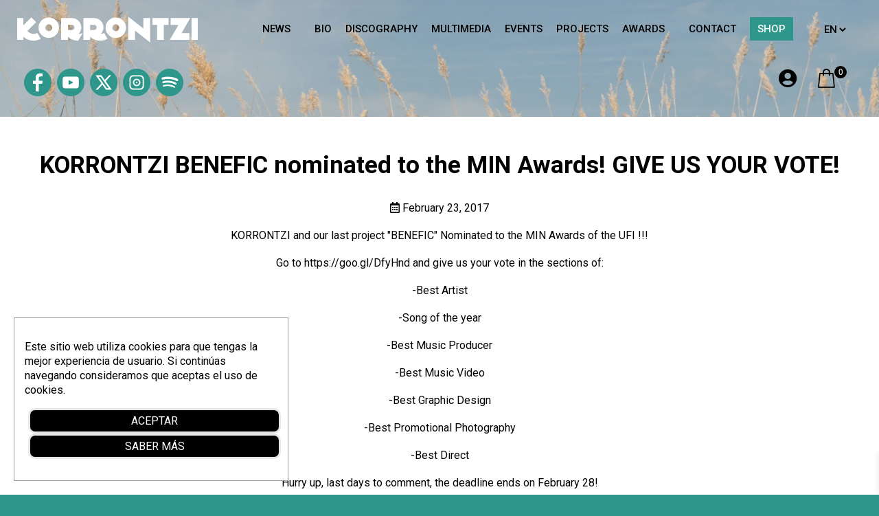

--- FILE ---
content_type: text/html; charset=UTF-8
request_url: https://korrontzi.net/en/korrontzi-benefic-nominated-to-the-min-awards-give-us-your-vote/
body_size: 13388
content:
<!DOCTYPE html>
<html lang="en-GB">
<head>
  <meta charset="UTF-8">
  <meta name="viewport" content="width=device-width, initial-scale=1, user-scalable=yes" />
  <meta name="author" content="the Ilunabar team"/>
<title>KORRONTZI BENEFIC nominated to the MIN Awards! GIVE US YOUR VOTE!</title>
<meta name="description" content="KORRONTZI and our last project &quot;BENEFIC&quot; Nominated to the MIN Awards of the UFI &#033;&#033;&#033;   Go to https://goo.gl/DfyHnd and give us your vote in the sections">
<meta name='robots' content='max-image-preview:large' />
<link rel="alternate" href="https://korrontzi.net/fr/korrontzi-benefic-nomine-aux-min-awards-donnez-nous-votre-vote/" hreflang="fr" />
<link rel="alternate" href="https://korrontzi.net/en/korrontzi-benefic-nominated-to-the-min-awards-give-us-your-vote/" hreflang="en" />
<link rel="alternate" href="https://korrontzi.net/eu/korrontzi-benefic-min-sarietarako-nominatua-emaiguzu-zure-botoa/" hreflang="eu" />
<link rel="alternate" href="https://korrontzi.net/korrontzi-benefic-nominado-a-los-premios-min-danos-tu-voto/" hreflang="es" />
<meta property="og:image" content="" />
<link rel="alternate" type="application/rss+xml" title="Korrontzi &raquo; Feed" href="https://korrontzi.net/en/feed/" />
<link rel="alternate" title="oEmbed (JSON)" type="application/json+oembed" href="https://korrontzi.net/wp-json/oembed/1.0/embed?url=https%3A%2F%2Fkorrontzi.net%2Fen%2Fkorrontzi-benefic-nominated-to-the-min-awards-give-us-your-vote%2F&#038;lang=en" />
<link rel="alternate" title="oEmbed (XML)" type="text/xml+oembed" href="https://korrontzi.net/wp-json/oembed/1.0/embed?url=https%3A%2F%2Fkorrontzi.net%2Fen%2Fkorrontzi-benefic-nominated-to-the-min-awards-give-us-your-vote%2F&#038;format=xml&#038;lang=en" />
<style id='wp-img-auto-sizes-contain-inline-css' type='text/css'>
img:is([sizes=auto i],[sizes^="auto," i]){contain-intrinsic-size:3000px 1500px}
/*# sourceURL=wp-img-auto-sizes-contain-inline-css */
</style>
<style id='wp-block-library-inline-css' type='text/css'>
:root{--wp-block-synced-color:#7a00df;--wp-block-synced-color--rgb:122,0,223;--wp-bound-block-color:var(--wp-block-synced-color);--wp-editor-canvas-background:#ddd;--wp-admin-theme-color:#007cba;--wp-admin-theme-color--rgb:0,124,186;--wp-admin-theme-color-darker-10:#006ba1;--wp-admin-theme-color-darker-10--rgb:0,107,160.5;--wp-admin-theme-color-darker-20:#005a87;--wp-admin-theme-color-darker-20--rgb:0,90,135;--wp-admin-border-width-focus:2px}@media (min-resolution:192dpi){:root{--wp-admin-border-width-focus:1.5px}}.wp-element-button{cursor:pointer}:root .has-very-light-gray-background-color{background-color:#eee}:root .has-very-dark-gray-background-color{background-color:#313131}:root .has-very-light-gray-color{color:#eee}:root .has-very-dark-gray-color{color:#313131}:root .has-vivid-green-cyan-to-vivid-cyan-blue-gradient-background{background:linear-gradient(135deg,#00d084,#0693e3)}:root .has-purple-crush-gradient-background{background:linear-gradient(135deg,#34e2e4,#4721fb 50%,#ab1dfe)}:root .has-hazy-dawn-gradient-background{background:linear-gradient(135deg,#faaca8,#dad0ec)}:root .has-subdued-olive-gradient-background{background:linear-gradient(135deg,#fafae1,#67a671)}:root .has-atomic-cream-gradient-background{background:linear-gradient(135deg,#fdd79a,#004a59)}:root .has-nightshade-gradient-background{background:linear-gradient(135deg,#330968,#31cdcf)}:root .has-midnight-gradient-background{background:linear-gradient(135deg,#020381,#2874fc)}:root{--wp--preset--font-size--normal:16px;--wp--preset--font-size--huge:42px}.has-regular-font-size{font-size:1em}.has-larger-font-size{font-size:2.625em}.has-normal-font-size{font-size:var(--wp--preset--font-size--normal)}.has-huge-font-size{font-size:var(--wp--preset--font-size--huge)}.has-text-align-center{text-align:center}.has-text-align-left{text-align:left}.has-text-align-right{text-align:right}.has-fit-text{white-space:nowrap!important}#end-resizable-editor-section{display:none}.aligncenter{clear:both}.items-justified-left{justify-content:flex-start}.items-justified-center{justify-content:center}.items-justified-right{justify-content:flex-end}.items-justified-space-between{justify-content:space-between}.screen-reader-text{border:0;clip-path:inset(50%);height:1px;margin:-1px;overflow:hidden;padding:0;position:absolute;width:1px;word-wrap:normal!important}.screen-reader-text:focus{background-color:#ddd;clip-path:none;color:#444;display:block;font-size:1em;height:auto;left:5px;line-height:normal;padding:15px 23px 14px;text-decoration:none;top:5px;width:auto;z-index:100000}html :where(.has-border-color){border-style:solid}html :where([style*=border-top-color]){border-top-style:solid}html :where([style*=border-right-color]){border-right-style:solid}html :where([style*=border-bottom-color]){border-bottom-style:solid}html :where([style*=border-left-color]){border-left-style:solid}html :where([style*=border-width]){border-style:solid}html :where([style*=border-top-width]){border-top-style:solid}html :where([style*=border-right-width]){border-right-style:solid}html :where([style*=border-bottom-width]){border-bottom-style:solid}html :where([style*=border-left-width]){border-left-style:solid}html :where(img[class*=wp-image-]){height:auto;max-width:100%}:where(figure){margin:0 0 1em}html :where(.is-position-sticky){--wp-admin--admin-bar--position-offset:var(--wp-admin--admin-bar--height,0px)}@media screen and (max-width:600px){html :where(.is-position-sticky){--wp-admin--admin-bar--position-offset:0px}}

/*# sourceURL=wp-block-library-inline-css */
</style><link rel='stylesheet' id='wc-blocks-style-css' href='https://korrontzi.net/wp-content/plugins/woocommerce/assets/client/blocks/wc-blocks.css?ver=wc-10.4.3' type='text/css' media='all' />
<style id='global-styles-inline-css' type='text/css'>
:root{--wp--preset--aspect-ratio--square: 1;--wp--preset--aspect-ratio--4-3: 4/3;--wp--preset--aspect-ratio--3-4: 3/4;--wp--preset--aspect-ratio--3-2: 3/2;--wp--preset--aspect-ratio--2-3: 2/3;--wp--preset--aspect-ratio--16-9: 16/9;--wp--preset--aspect-ratio--9-16: 9/16;--wp--preset--color--black: #000000;--wp--preset--color--cyan-bluish-gray: #abb8c3;--wp--preset--color--white: #ffffff;--wp--preset--color--pale-pink: #f78da7;--wp--preset--color--vivid-red: #cf2e2e;--wp--preset--color--luminous-vivid-orange: #ff6900;--wp--preset--color--luminous-vivid-amber: #fcb900;--wp--preset--color--light-green-cyan: #7bdcb5;--wp--preset--color--vivid-green-cyan: #00d084;--wp--preset--color--pale-cyan-blue: #8ed1fc;--wp--preset--color--vivid-cyan-blue: #0693e3;--wp--preset--color--vivid-purple: #9b51e0;--wp--preset--gradient--vivid-cyan-blue-to-vivid-purple: linear-gradient(135deg,rgb(6,147,227) 0%,rgb(155,81,224) 100%);--wp--preset--gradient--light-green-cyan-to-vivid-green-cyan: linear-gradient(135deg,rgb(122,220,180) 0%,rgb(0,208,130) 100%);--wp--preset--gradient--luminous-vivid-amber-to-luminous-vivid-orange: linear-gradient(135deg,rgb(252,185,0) 0%,rgb(255,105,0) 100%);--wp--preset--gradient--luminous-vivid-orange-to-vivid-red: linear-gradient(135deg,rgb(255,105,0) 0%,rgb(207,46,46) 100%);--wp--preset--gradient--very-light-gray-to-cyan-bluish-gray: linear-gradient(135deg,rgb(238,238,238) 0%,rgb(169,184,195) 100%);--wp--preset--gradient--cool-to-warm-spectrum: linear-gradient(135deg,rgb(74,234,220) 0%,rgb(151,120,209) 20%,rgb(207,42,186) 40%,rgb(238,44,130) 60%,rgb(251,105,98) 80%,rgb(254,248,76) 100%);--wp--preset--gradient--blush-light-purple: linear-gradient(135deg,rgb(255,206,236) 0%,rgb(152,150,240) 100%);--wp--preset--gradient--blush-bordeaux: linear-gradient(135deg,rgb(254,205,165) 0%,rgb(254,45,45) 50%,rgb(107,0,62) 100%);--wp--preset--gradient--luminous-dusk: linear-gradient(135deg,rgb(255,203,112) 0%,rgb(199,81,192) 50%,rgb(65,88,208) 100%);--wp--preset--gradient--pale-ocean: linear-gradient(135deg,rgb(255,245,203) 0%,rgb(182,227,212) 50%,rgb(51,167,181) 100%);--wp--preset--gradient--electric-grass: linear-gradient(135deg,rgb(202,248,128) 0%,rgb(113,206,126) 100%);--wp--preset--gradient--midnight: linear-gradient(135deg,rgb(2,3,129) 0%,rgb(40,116,252) 100%);--wp--preset--font-size--small: 13px;--wp--preset--font-size--medium: 20px;--wp--preset--font-size--large: 36px;--wp--preset--font-size--x-large: 42px;--wp--preset--spacing--20: 0.44rem;--wp--preset--spacing--30: 0.67rem;--wp--preset--spacing--40: 1rem;--wp--preset--spacing--50: 1.5rem;--wp--preset--spacing--60: 2.25rem;--wp--preset--spacing--70: 3.38rem;--wp--preset--spacing--80: 5.06rem;--wp--preset--shadow--natural: 6px 6px 9px rgba(0, 0, 0, 0.2);--wp--preset--shadow--deep: 12px 12px 50px rgba(0, 0, 0, 0.4);--wp--preset--shadow--sharp: 6px 6px 0px rgba(0, 0, 0, 0.2);--wp--preset--shadow--outlined: 6px 6px 0px -3px rgb(255, 255, 255), 6px 6px rgb(0, 0, 0);--wp--preset--shadow--crisp: 6px 6px 0px rgb(0, 0, 0);}:where(.is-layout-flex){gap: 0.5em;}:where(.is-layout-grid){gap: 0.5em;}body .is-layout-flex{display: flex;}.is-layout-flex{flex-wrap: wrap;align-items: center;}.is-layout-flex > :is(*, div){margin: 0;}body .is-layout-grid{display: grid;}.is-layout-grid > :is(*, div){margin: 0;}:where(.wp-block-columns.is-layout-flex){gap: 2em;}:where(.wp-block-columns.is-layout-grid){gap: 2em;}:where(.wp-block-post-template.is-layout-flex){gap: 1.25em;}:where(.wp-block-post-template.is-layout-grid){gap: 1.25em;}.has-black-color{color: var(--wp--preset--color--black) !important;}.has-cyan-bluish-gray-color{color: var(--wp--preset--color--cyan-bluish-gray) !important;}.has-white-color{color: var(--wp--preset--color--white) !important;}.has-pale-pink-color{color: var(--wp--preset--color--pale-pink) !important;}.has-vivid-red-color{color: var(--wp--preset--color--vivid-red) !important;}.has-luminous-vivid-orange-color{color: var(--wp--preset--color--luminous-vivid-orange) !important;}.has-luminous-vivid-amber-color{color: var(--wp--preset--color--luminous-vivid-amber) !important;}.has-light-green-cyan-color{color: var(--wp--preset--color--light-green-cyan) !important;}.has-vivid-green-cyan-color{color: var(--wp--preset--color--vivid-green-cyan) !important;}.has-pale-cyan-blue-color{color: var(--wp--preset--color--pale-cyan-blue) !important;}.has-vivid-cyan-blue-color{color: var(--wp--preset--color--vivid-cyan-blue) !important;}.has-vivid-purple-color{color: var(--wp--preset--color--vivid-purple) !important;}.has-black-background-color{background-color: var(--wp--preset--color--black) !important;}.has-cyan-bluish-gray-background-color{background-color: var(--wp--preset--color--cyan-bluish-gray) !important;}.has-white-background-color{background-color: var(--wp--preset--color--white) !important;}.has-pale-pink-background-color{background-color: var(--wp--preset--color--pale-pink) !important;}.has-vivid-red-background-color{background-color: var(--wp--preset--color--vivid-red) !important;}.has-luminous-vivid-orange-background-color{background-color: var(--wp--preset--color--luminous-vivid-orange) !important;}.has-luminous-vivid-amber-background-color{background-color: var(--wp--preset--color--luminous-vivid-amber) !important;}.has-light-green-cyan-background-color{background-color: var(--wp--preset--color--light-green-cyan) !important;}.has-vivid-green-cyan-background-color{background-color: var(--wp--preset--color--vivid-green-cyan) !important;}.has-pale-cyan-blue-background-color{background-color: var(--wp--preset--color--pale-cyan-blue) !important;}.has-vivid-cyan-blue-background-color{background-color: var(--wp--preset--color--vivid-cyan-blue) !important;}.has-vivid-purple-background-color{background-color: var(--wp--preset--color--vivid-purple) !important;}.has-black-border-color{border-color: var(--wp--preset--color--black) !important;}.has-cyan-bluish-gray-border-color{border-color: var(--wp--preset--color--cyan-bluish-gray) !important;}.has-white-border-color{border-color: var(--wp--preset--color--white) !important;}.has-pale-pink-border-color{border-color: var(--wp--preset--color--pale-pink) !important;}.has-vivid-red-border-color{border-color: var(--wp--preset--color--vivid-red) !important;}.has-luminous-vivid-orange-border-color{border-color: var(--wp--preset--color--luminous-vivid-orange) !important;}.has-luminous-vivid-amber-border-color{border-color: var(--wp--preset--color--luminous-vivid-amber) !important;}.has-light-green-cyan-border-color{border-color: var(--wp--preset--color--light-green-cyan) !important;}.has-vivid-green-cyan-border-color{border-color: var(--wp--preset--color--vivid-green-cyan) !important;}.has-pale-cyan-blue-border-color{border-color: var(--wp--preset--color--pale-cyan-blue) !important;}.has-vivid-cyan-blue-border-color{border-color: var(--wp--preset--color--vivid-cyan-blue) !important;}.has-vivid-purple-border-color{border-color: var(--wp--preset--color--vivid-purple) !important;}.has-vivid-cyan-blue-to-vivid-purple-gradient-background{background: var(--wp--preset--gradient--vivid-cyan-blue-to-vivid-purple) !important;}.has-light-green-cyan-to-vivid-green-cyan-gradient-background{background: var(--wp--preset--gradient--light-green-cyan-to-vivid-green-cyan) !important;}.has-luminous-vivid-amber-to-luminous-vivid-orange-gradient-background{background: var(--wp--preset--gradient--luminous-vivid-amber-to-luminous-vivid-orange) !important;}.has-luminous-vivid-orange-to-vivid-red-gradient-background{background: var(--wp--preset--gradient--luminous-vivid-orange-to-vivid-red) !important;}.has-very-light-gray-to-cyan-bluish-gray-gradient-background{background: var(--wp--preset--gradient--very-light-gray-to-cyan-bluish-gray) !important;}.has-cool-to-warm-spectrum-gradient-background{background: var(--wp--preset--gradient--cool-to-warm-spectrum) !important;}.has-blush-light-purple-gradient-background{background: var(--wp--preset--gradient--blush-light-purple) !important;}.has-blush-bordeaux-gradient-background{background: var(--wp--preset--gradient--blush-bordeaux) !important;}.has-luminous-dusk-gradient-background{background: var(--wp--preset--gradient--luminous-dusk) !important;}.has-pale-ocean-gradient-background{background: var(--wp--preset--gradient--pale-ocean) !important;}.has-electric-grass-gradient-background{background: var(--wp--preset--gradient--electric-grass) !important;}.has-midnight-gradient-background{background: var(--wp--preset--gradient--midnight) !important;}.has-small-font-size{font-size: var(--wp--preset--font-size--small) !important;}.has-medium-font-size{font-size: var(--wp--preset--font-size--medium) !important;}.has-large-font-size{font-size: var(--wp--preset--font-size--large) !important;}.has-x-large-font-size{font-size: var(--wp--preset--font-size--x-large) !important;}
/*# sourceURL=global-styles-inline-css */
</style>

<style id='classic-theme-styles-inline-css' type='text/css'>
/*! This file is auto-generated */
.wp-block-button__link{color:#fff;background-color:#32373c;border-radius:9999px;box-shadow:none;text-decoration:none;padding:calc(.667em + 2px) calc(1.333em + 2px);font-size:1.125em}.wp-block-file__button{background:#32373c;color:#fff;text-decoration:none}
/*# sourceURL=/wp-includes/css/classic-themes.min.css */
</style>
<link rel='stylesheet' id='woocommerce-layout-css' href='https://korrontzi.net/wp-content/plugins/woocommerce/assets/css/woocommerce-layout.css?ver=10.4.3' type='text/css' media='all' />
<link rel='stylesheet' id='woocommerce-smallscreen-css' href='https://korrontzi.net/wp-content/plugins/woocommerce/assets/css/woocommerce-smallscreen.css?ver=10.4.3' type='text/css' media='only screen and (max-width: 768px)' />
<link rel='stylesheet' id='woocommerce-general-css' href='https://korrontzi.net/wp-content/plugins/woocommerce/assets/css/woocommerce.css?ver=10.4.3' type='text/css' media='all' />
<style id='woocommerce-inline-inline-css' type='text/css'>
.woocommerce form .form-row .required { visibility: visible; }
/*# sourceURL=woocommerce-inline-inline-css */
</style>
<link rel='stylesheet' id='xoo-wsc-fonts-css' href='https://korrontzi.net/wp-content/plugins/side-cart-woocommerce/assets/css/xoo-wsc-fonts.css?ver=2.7.2' type='text/css' media='all' />
<link rel='stylesheet' id='xoo-wsc-style-css' href='https://korrontzi.net/wp-content/plugins/side-cart-woocommerce/assets/css/xoo-wsc-style.css?ver=2.7.2' type='text/css' media='all' />
<style id='xoo-wsc-style-inline-css' type='text/css'>




.xoo-wsc-ft-buttons-cont a.xoo-wsc-ft-btn, .xoo-wsc-container .xoo-wsc-btn {
	background-color: #000000;
	color: #ffffff;
	border: 2px solid #ffffff;
	padding: 10px 20px;
}

.xoo-wsc-ft-buttons-cont a.xoo-wsc-ft-btn:hover, .xoo-wsc-container .xoo-wsc-btn:hover {
	background-color: #ffffff;
	color: #000000;
	border: 2px solid #000000;
}

 

.xoo-wsc-footer{
	background-color: #ffffff;
	color: #000000;
	padding: 10px 20px;
	box-shadow: 0 -1px 10px #0000001a;
}

.xoo-wsc-footer, .xoo-wsc-footer a, .xoo-wsc-footer .amount{
	font-size: 18px;
}

.xoo-wsc-btn .amount{
	color: #ffffff}

.xoo-wsc-btn:hover .amount{
	color: #000000;
}

.xoo-wsc-ft-buttons-cont{
	grid-template-columns: auto;
}

.xoo-wsc-basket{
	top: 50px;
	right: 20px;
	background-color: ;
	color: #000000;
	box-shadow: 0px 0px 0px 0px #0000001a;
	border-radius: 50%;
	display: none;
	width: 20px;
	height: 20px;
}


.xoo-wsc-bki{
	font-size: 30px}

.xoo-wsc-items-count{
	bottom: -9px;
	left: -8px;
}

.xoo-wsc-items-count, .xoo-wsch-items-count{
	background-color: ;
	color: #000000;
}

.xoo-wsc-container, .xoo-wsc-slider{
	max-width: 365px;
	right: -365px;
	top: 0;bottom: 0;
	top: 0;
	font-family: }


.xoo-wsc-cart-active .xoo-wsc-container, .xoo-wsc-slider-active .xoo-wsc-slider{
	right: 0;
}


.xoo-wsc-cart-active .xoo-wsc-basket{
	right: 365px;
}

.xoo-wsc-slider{
	right: -365px;
}

span.xoo-wsch-close {
    font-size: 16px;
}

	.xoo-wsch-top{
		justify-content: center;
	}
	span.xoo-wsch-close {
	    right: 10px;
	}

.xoo-wsch-text{
	font-size: 20px;
}

.xoo-wsc-header{
	color: #000000;
	background-color: ;
	border-bottom: 0;
	padding: 15px 15px;
}


.xoo-wsc-body{
	background-color: #f8f9fa;
}

.xoo-wsc-products:not(.xoo-wsc-pattern-card), .xoo-wsc-products:not(.xoo-wsc-pattern-card) span.amount, .xoo-wsc-products:not(.xoo-wsc-pattern-card) a{
	font-size: 16px;
	color: #000000;
}

.xoo-wsc-products:not(.xoo-wsc-pattern-card) .xoo-wsc-product{
	padding: 10px 15px;
	margin: 10px 15px;
	border-radius: 5px;
	box-shadow: 0 2px 2px #00000005;
	background-color: #ffffff;
}

.xoo-wsc-sum-col{
	justify-content: center;
}


/** Shortcode **/
.xoo-wsc-sc-count{
	background-color: #000000;
	color: #ffffff;
}

.xoo-wsc-sc-bki{
	font-size: 28px;
	color: #000000;
}
.xoo-wsc-sc-cont{
	color: #000000;
}

.added_to_cart{
	display: none!important;
}

.xoo-wsc-product dl.variation {
	display: block;
}


.xoo-wsc-product-cont{
	padding: 10px 10px;
}

.xoo-wsc-products:not(.xoo-wsc-pattern-card) .xoo-wsc-img-col{
	width: 28%;
}

.xoo-wsc-pattern-card .xoo-wsc-img-col img{
	max-width: 100%;
	height: auto;
}

.xoo-wsc-products:not(.xoo-wsc-pattern-card) .xoo-wsc-sum-col{
	width: 72%;
}

.xoo-wsc-pattern-card .xoo-wsc-product-cont{
	width: 50% 
}

@media only screen and (max-width: 600px) {
	.xoo-wsc-pattern-card .xoo-wsc-product-cont  {
		width: 50%;
	}
}


.xoo-wsc-pattern-card .xoo-wsc-product{
	border: 0;
	box-shadow: 0px 10px 15px -12px #0000001a;
}


.xoo-wsc-sm-front{
	background-color: #eee;
}
.xoo-wsc-pattern-card, .xoo-wsc-sm-front{
	border-bottom-left-radius: 5px;
	border-bottom-right-radius: 5px;
}
.xoo-wsc-pattern-card, .xoo-wsc-img-col img, .xoo-wsc-img-col, .xoo-wsc-sm-back-cont{
	border-top-left-radius: 5px;
	border-top-right-radius: 5px;
}
.xoo-wsc-sm-back{
	background-color: #fff;
}
.xoo-wsc-pattern-card, .xoo-wsc-pattern-card a, .xoo-wsc-pattern-card .amount{
	font-size: 16px;
}

.xoo-wsc-sm-front, .xoo-wsc-sm-front a, .xoo-wsc-sm-front .amount{
	color: #000;
}

.xoo-wsc-sm-back, .xoo-wsc-sm-back a, .xoo-wsc-sm-back .amount{
	color: #000;
}


.magictime {
    animation-duration: 0.5s;
}



span.xoo-wsch-items-count{
	height: 20px;
	line-height: 20px;
	width: 20px;
}

span.xoo-wsch-icon{
	font-size: 30px
}

.xoo-wsc-smr-del{
	font-size: 16px
}
/*# sourceURL=xoo-wsc-style-inline-css */
</style>
<link rel='stylesheet' id='heateor_sss_frontend_css-css' href='https://korrontzi.net/wp-content/plugins/sassy-social-share/public/css/sassy-social-share-public.css?ver=3.3.79' type='text/css' media='all' />
<style id='heateor_sss_frontend_css-inline-css' type='text/css'>
.heateor_sss_button_instagram span.heateor_sss_svg,a.heateor_sss_instagram span.heateor_sss_svg{background:radial-gradient(circle at 30% 107%,#fdf497 0,#fdf497 5%,#fd5949 45%,#d6249f 60%,#285aeb 90%)}.heateor_sss_horizontal_sharing .heateor_sss_svg,.heateor_sss_standard_follow_icons_container .heateor_sss_svg{color:#fff;border-width:0px;border-style:solid;border-color:transparent}.heateor_sss_horizontal_sharing .heateorSssTCBackground{color:#666}.heateor_sss_horizontal_sharing span.heateor_sss_svg:hover,.heateor_sss_standard_follow_icons_container span.heateor_sss_svg:hover{border-color:transparent;}.heateor_sss_vertical_sharing span.heateor_sss_svg,.heateor_sss_floating_follow_icons_container span.heateor_sss_svg{color:#fff;border-width:0px;border-style:solid;border-color:transparent;}.heateor_sss_vertical_sharing .heateorSssTCBackground{color:#666;}.heateor_sss_vertical_sharing span.heateor_sss_svg:hover,.heateor_sss_floating_follow_icons_container span.heateor_sss_svg:hover{border-color:transparent;}@media screen and (max-width:783px) {.heateor_sss_vertical_sharing{display:none!important}}div.heateor_sss_sharing_title{text-align:center}div.heateor_sss_sharing_ul{width:100%;text-align:center;}div.heateor_sss_horizontal_sharing div.heateor_sss_sharing_ul a{float:none!important;display:inline-block;}
/*# sourceURL=heateor_sss_frontend_css-inline-css */
</style>
<script type="text/javascript" src="https://korrontzi.net/wp-includes/js/jquery/jquery.min.js?ver=3.7.1" id="jquery-core-js"></script>
<script type="text/javascript" src="https://korrontzi.net/wp-includes/js/jquery/jquery-migrate.min.js?ver=3.4.1" id="jquery-migrate-js"></script>
<script type="text/javascript" src="https://korrontzi.net/wp-includes/js/jquery/jquery.form.min.js?ver=4.2.1" id="jquery-form-js"></script>
<script type="text/javascript" src="https://korrontzi.net/wp-content/plugins/woocommerce/assets/js/jquery-blockui/jquery.blockUI.min.js?ver=2.7.0-wc.10.4.3" id="wc-jquery-blockui-js" defer="defer" data-wp-strategy="defer"></script>
<script type="text/javascript" id="wc-add-to-cart-js-extra">
/* <![CDATA[ */
var wc_add_to_cart_params = {"ajax_url":"/wp-admin/admin-ajax.php","wc_ajax_url":"/en/?wc-ajax=%%endpoint%%","i18n_view_cart":"View basket","cart_url":"https://korrontzi.net/en/cart/","is_cart":"","cart_redirect_after_add":"no"};
//# sourceURL=wc-add-to-cart-js-extra
/* ]]> */
</script>
<script type="text/javascript" src="https://korrontzi.net/wp-content/plugins/woocommerce/assets/js/frontend/add-to-cart.min.js?ver=10.4.3" id="wc-add-to-cart-js" defer="defer" data-wp-strategy="defer"></script>
<script type="text/javascript" src="https://korrontzi.net/wp-content/plugins/woocommerce/assets/js/js-cookie/js.cookie.min.js?ver=2.1.4-wc.10.4.3" id="wc-js-cookie-js" defer="defer" data-wp-strategy="defer"></script>
<script type="text/javascript" id="woocommerce-js-extra">
/* <![CDATA[ */
var woocommerce_params = {"ajax_url":"/wp-admin/admin-ajax.php","wc_ajax_url":"/en/?wc-ajax=%%endpoint%%","i18n_password_show":"Show password","i18n_password_hide":"Hide password"};
//# sourceURL=woocommerce-js-extra
/* ]]> */
</script>
<script type="text/javascript" src="https://korrontzi.net/wp-content/plugins/woocommerce/assets/js/frontend/woocommerce.min.js?ver=10.4.3" id="woocommerce-js" defer="defer" data-wp-strategy="defer"></script>
<script type="text/javascript" id="wc-cart-fragments-js-extra">
/* <![CDATA[ */
var wc_cart_fragments_params = {"ajax_url":"/wp-admin/admin-ajax.php","wc_ajax_url":"/en/?wc-ajax=%%endpoint%%","cart_hash_key":"wc_cart_hash_f74882854fc6d58708d87925c4781acf","fragment_name":"wc_fragments_f74882854fc6d58708d87925c4781acf","request_timeout":"5000"};
//# sourceURL=wc-cart-fragments-js-extra
/* ]]> */
</script>
<script type="text/javascript" src="https://korrontzi.net/wp-content/plugins/woocommerce/assets/js/frontend/cart-fragments.min.js?ver=10.4.3" id="wc-cart-fragments-js" defer="defer" data-wp-strategy="defer"></script>
<link rel="https://api.w.org/" href="https://korrontzi.net/wp-json/" /><link rel="alternate" title="JSON" type="application/json" href="https://korrontzi.net/wp-json/wp/v2/posts/1298" /><link rel="EditURI" type="application/rsd+xml" title="RSD" href="https://korrontzi.net/xmlrpc.php?rsd" />
<meta name="generator" content="WordPress 6.9" />
<meta name="generator" content="WooCommerce 10.4.3" />
<link rel="canonical" href="https://korrontzi.net/en/korrontzi-benefic-nominated-to-the-min-awards-give-us-your-vote/" />
<link rel='shortlink' href='https://korrontzi.net/?p=1298' />
<script src="https://korrontzi.net/wp-content/plugins/ckodea/lib/ckodea/ckodea.js" media="all"></script>
<link rel="stylesheet" href="https://fonts.googleapis.com/css2?family=Lato:ital,wght@0,300;0,400;0,700;0,900;1,300;1,400;1,700;1,900&#038;family=Poppins:ital,wght@0,300;0,400;0,500;0,600;0,700;0,800;0,900;1,300;1,400;1,500;1,600;1,700;1,800;1,900&#038;family=Raleway:ital,wght@0,300;0,400;0,500;0,600;0,700;0,800;0,900;1,300;1,400;1,500;1,600;1,700;1,800;1,900&#038;family=Roboto:ital,wght@0,300;0,400;0,500;0,700;0,900;1,300;1,400;1,500;1,700;1,900&#038;display=swap" media="all" />
<link rel="stylesheet" href="https://korrontzi.net/wp-content/plugins/ckodea/lib/font-awesome/css/all.min.css" media="all" />
<link rel="stylesheet" href="https://korrontzi.net/wp-content/plugins/ckodea/lib/animate.min.css" media="all" />
<script src="https://korrontzi.net/wp-content/plugins/ckodea/lib/owl-carousel/owl.carousel.min.js" media="all"></script>
<link rel="stylesheet" href="https://korrontzi.net/wp-content/plugins/ckodea/lib/owl-carousel/assets/owl.carousel.min.css" media="all" />
<link rel="stylesheet" href="https://korrontzi.net/wp-content/plugins/ckodea/lib/owl-carousel/assets/owl.theme.default.min.css" media="all" />
<script src="https://korrontzi.net/wp-content/plugins/ckodea/lib/jquery.anibista.js" media="all"></script>
<script>
cKodea.jQuery(function ($) {
  console.log('cKodea iniciado. jQuery '+$.fn.jquery);
});
</script>
<!-- This site is powered by WooCommerce Redsys Gateway Light v.6.5.0 - https://es.wordpress.org/plugins/woo-redsys-gateway-light/ -->	<noscript><style>.woocommerce-product-gallery{ opacity: 1 !important; }</style></noscript>
	<script>cKodea.lib.push(JSON.parse('{"url":"https:\/\/korrontzi.net\/wp-content\/plugins\/ckodea\/lib\/universal-parallax\/universal-parallax.js","css":false,"event":"lib_parallax"}'));cKodea.lib.push(JSON.parse('{"url":"https:\/\/korrontzi.net\/wp-content\/plugins\/ckodea\/lib\/universal-parallax\/universal-parallax.css","css":true}'));</script>
<script>cKodea.lib.push(JSON.parse('{"url":"https:\/\/korrontzi.net\/wp-content\/plugins\/ckodea\/lib\/jquery.anibista.js","css":false,"event":"lib_anibista"}'));</script>
<link rel="icon" href="https://korrontzi.net/wp-content/uploads/2024/01/favicon.png" sizes="32x32" />
<link rel="icon" href="https://korrontzi.net/wp-content/uploads/2024/01/favicon.png" sizes="192x192" />
<link rel="apple-touch-icon" href="https://korrontzi.net/wp-content/uploads/2024/01/favicon.png" />
<meta name="msapplication-TileImage" content="https://korrontzi.net/wp-content/uploads/2024/01/favicon.png" />
<script>
// NOTE: Use passive listeners to improve scrolling performance, https://web.dev/uses-passive-event-listeners/?utm_source=lighthouse&utm_medium=lr
!function(e){"function"==typeof define&&define.amd?define(e):e()}(function(){
  var e,t=["scroll","wheel","touchstart","touchmove","touchenter","touchend","touchleave","mouseout","mouseleave","mouseup","mousedown","mousemove","mouseenter","mousewheel","mouseover"];if(function(){var e=!1;try{var t=Object.defineProperty({},"passive",{get:function(){e=!0}});window.addEventListener("test",null,t),window.removeEventListener("test",null,t)}catch(e){}return e}()){var n=EventTarget.prototype.addEventListener;e=n,EventTarget.prototype.addEventListener=function(n,o,r){var i,s="object"==typeof r&&null!==r,u=s?r.capture:r;(r=s?function(e){var t=Object.getOwnPropertyDescriptor(e,"passive");return t&&!0!==t.writable&&void 0===t.set?Object.assign({},e):e}(r):{}).passive=void 0!==(i=r.passive)?i:-1!==t.indexOf(n)&&!0,r.capture=void 0!==u&&u,e.call(this,n,o,r)},EventTarget.prototype.addEventListener._original=e}
});

cKodea.opt.url_ajax = 'https://korrontzi.net/wp-content/plugins/ckodea/ajax.php';
cKodea.opt.nonce    = 'b41942ee89';

cKodea.opt.loader = {
  nombre:   'loader',
  selector: 'body',
  elemento: cKodea.jQuery('<div id="en-espera"></div>')
};

cKodea.opt.paciencia = {
  limite: 10,
  msg:    JSON.parse('["<p>Espere por favor<\/p>","<p>El proceso se esta ejecutando, espere por favor<\/p>"]')
};

cKodea.opt.notify = {
  selector:    '#mensajes',
  tema:        'default',
  cerrar:      '<i class="fa fa-times" aria-hidden="true"></i>',
  cerrar_todo: '<div>[ cerrar todo ]</div>'
};

cKodea.jQuery(function ($) {
  var ventana = $(window).outerWidth();
  
  // insertamos contenedores
  cKodea.contenidos([
    {htm: '<div id="mensajes" />', sel: 'body', pos: 'append'}
  ]);

  // Desplegables, solo se abre uno
  cKodea.desplegables({
    lanzador: '._desplegable-single',
    activo:   'activo',
    cerrar:   true,
    tiempo:   200
  });

  // Desplegables
  cKodea.desplegables({
    lanzador: '._desplegable-multi',
    activo:   'activo',
    cerrar:   false,
    tiempo:   200
  });

  // Fade para filtrar botones/cajas.
  $(document).on('click', '._opcion-boton', function (e) {
    e.preventDefault();
    var el = $(e.target);
    var id = el.data('id');
    $('._opcion-boton').removeClass('current');
    el.addClass('current');
    $('._opcion-bloque').fadeOut(300);
    $('._opcion-bloque'+id).fadeIn(300);
  });

  var parallax_active         = 1;
  var parallax_responsive_cut = 0;

  if (parallax_active && (parallax_responsive_cut <= 0 || ventana > parallax_responsive_cut)) {
    // Parallax
    $(document).on('lib_parallax', function (e) {
      new universalParallax().init({
        speed: 4
      });
    });
  }

  var anibista_active         = 1;
  var anibista_responsive_cut = 0;

  if (anibista_active && (anibista_responsive_cut <= 0 || ventana > anibista_responsive_cut)) {
    // Anibista
    $(document).on('lib_anibista', function (e) {
      $('.anibista').AniBista({
        animateThreshold:   0,
        opacityControl:     false,
      });
  
      $('.anibista-invisible').AniBista({
        animateThreshold:   0,
        opacityControl:     true,
      });
    });
  }

  // Para debug
  console.log('wordprest');
  console.log('window: '+ventana);
});
</script>
<link rel="stylesheet" href="https://korrontzi.net/wp-content/themes/wordprest/wordprest.css" media="all" />
<link rel="stylesheet" href="https://korrontzi.net/wp-content/themes/wordprest-child/wordprest.css" media="all" />
<script src="https://korrontzi.net/wp-content/themes/wordprest-child/fx.js" media="all"></script>
</head>

<body class="wp-singular post-template-default single single-post postid-1298 single-format-standard wp-embed-responsive wp-theme-wordprest wp-child-theme-wordprest-child theme-wordprest woocommerce-no-js">
<div id="contenedor-fix-adminbar">
<header id="cabecera"><div class="cabecera-fijo"><div class="grid-header no-gap"><div class="bloque-en-grid"><div class="bloque-alineado"><a href="https://korrontzi.net/en/home/" class="logo-link" rel="home"><img src="https://korrontzi.net/wp-content/themes/wordprest-child/img/logotipo.svg" width="263" height="38" loading="lazy"  alt="Korrontzi" title="Banda de música folk" srcset="https://korrontzi.net/wp-content/themes/wordprest-child/img/logotipo.svg 263w" sizes="263px" /></a></div></div><div class="bloque-en-grid"><div class="bloque-alineado"><div class="cont-menu-nagusia"><ul id="ec1768542205542210qbqs4llb6ka3xa" class="menu-nagusia"><li data-item="127" class="menu-item menu-item-type-post_type menu-item-object-page current_page_parent menu-item-127" ><a href="https://korrontzi.net/en/news/" >News</a></li><li data-item="130" class="menu-item menu-item-type-post_type menu-item-object-page menu-item-130" ><a href="https://korrontzi.net/en/biography/" >Bio</a></li><li data-item="137" class="menu-item menu-item-type-post_type menu-item-object-page menu-item-137" ><a href="https://korrontzi.net/en/discography/" >Discography</a></li><li data-item="135" class="menu-item menu-item-type-post_type menu-item-object-page menu-item-135" ><a href="https://korrontzi.net/en/multimedia-en/" >Multimedia</a></li><li data-item="131" class="menu-item menu-item-type-post_type menu-item-object-page menu-item-131" ><a href="https://korrontzi.net/en/events/" >Events</a></li><li data-item="132" class="menu-item menu-item-type-post_type menu-item-object-page menu-item-132" ><a href="https://korrontzi.net/en/projects/" >Projects</a></li><li data-item="133" class="menu-item menu-item-type-post_type menu-item-object-page menu-item-133" ><a href="https://korrontzi.net/en/awards/" >Awards</a></li><li data-item="4404" class="menu-item menu-item-type-post_type menu-item-object-page menu-item-4404" ><a href="https://korrontzi.net/en/contact/" >Contact</a></li><li data-item="5107" class="menu-item menu-item-type-post_type menu-item-object-page menu-item-5107" ><a href="https://korrontzi.net/en/shop/" >Shop</a></li></ul></div></div></div></div><div class="xoo-wsc-cart-trigger"><div class="xoo-wsc-sc-cont"><div class="xoo-wsc-cart-trigger"><span class="xoo-wsc-sc-subt"><span class="woocommerce-Price-amount amount"><bdi>0&nbsp;<span class="woocommerce-Price-currencySymbol">&euro;</span></bdi></span></span><div class="xoo-wsc-sc-bkcont"><span class="xoo-wsc-sc-bki xoo-wsc-icon-bag2"></span><span class="xoo-wsc-sc-count">0</span></div></div></div></div><a href="https://korrontzi.net/en/account/" class="micuenta" title="Mi Cuenta"><i class="fas fa-user-circle"></i></a><div class="menu-idioma"><div class="idiomas"><select class="input-languages1" name="languages" id=""><option value="fr">FR</option><option value="en">EN</option><option value="eu">EU</option><option value="es">ES</option></select></div></div><div class="socials"><a href="https://www.facebook.com/pages/Korrontzi-Folk/960901977277922" title="Facebook Korrontzi" target="_blank"><img src="https://korrontzi.net/wp-content/themes/wordprest-child/img/facebook.svg" alt="Facebook" width="40" height="40" loading="lazy" /></a><a href="http://www.youtube.com/user/korrontzi" title="YouTube Korrontzi" target="_blank"><img src="https://korrontzi.net/wp-content/themes/wordprest-child/img/youtube.svg" alt="YouTube" width="40" height="40" loading="lazy" /></a><a href="https://twitter.com/Korrontzi" title="X Korrontzi" target="_blank"><img src="https://korrontzi.net/wp-content/themes/wordprest-child/img/x.svg" alt="X" width="40" height="40" loading="lazy" /></a><a href="https://www.instagram.com/korrontzi_folk" title="Instagram Korrontzi" target="_blank"><img src="https://korrontzi.net/wp-content/themes/wordprest-child/img/instagram.svg" alt="Instagram" width="40" height="40" loading="lazy" /></a><a href="https://open.spotify.com/intl-es/artist/55x9ZP0TUUmgKYhzSVw6oT?go=1&sp_cid=b1db6d7a84eccda68a56945fb6a7d487&utm_source=embed_player_p&utm_medium=desktop&nd=1&dlsi=30b69621fbf94788" title="Spotify Korrontzi" target="_blank"><img src="https://korrontzi.net/wp-content/themes/wordprest-child/img/spotify.svg" alt="Spotify" width="40" height="40" loading="lazy" /></a></div></div></header>
<script>
  cKodea.jQuery(function ($) {
    var urls = JSON.parse('{"fr":"https:\/\/korrontzi.net\/fr\/korrontzi-benefic-nomine-aux-min-awards-donnez-nous-votre-vote\/","en":"https:\/\/korrontzi.net\/en\/korrontzi-benefic-nominated-to-the-min-awards-give-us-your-vote\/","eu":"https:\/\/korrontzi.net\/eu\/korrontzi-benefic-min-sarietarako-nominatua-emaiguzu-zure-botoa\/","es":"https:\/\/korrontzi.net\/korrontzi-benefic-nominado-a-los-premios-min-danos-tu-voto\/"}');

    $(document).on('change', '.input-languages1', function (e) {
      location.href = urls[$('.input-languages1').val()];
    });

    cKodea.input_fill({'languages': 'en'});
  });
</script><div class="global-notify _wpadminbar-fixer">

</div>

<div class="contenidos">
  <div class="contenidos-fijo">
            <article class="noticia-blog centrado animate__animated animate__fadeInUp animate__delay-0s">
        <h2>KORRONTZI BENEFIC nominated to the MIN Awards! GIVE US YOUR VOTE!</h2>
        <p class="fecha"><i class="far fa-calendar-alt"></i> February 23, 2017</p>
        
<p>
	KORRONTZI and our last project &quot;BENEFIC&quot; Nominated to the MIN Awards of the UFI !!!</p>
<p>
	Go to <a href="https://goo.gl/DfyHnd">https://goo.gl/DfyHnd</a> and give us your vote in the sections of:</p>
<p>
	-Best Artist</p>
<p>
	-Song of the year</p>
<p>
	-Best Music Producer</p>
<p>
	-Best Music Video</p>
<p>
	-Best Graphic Design</p>
<p>
	-Best Promotional Photography</p>
<p>
	-Best Direct</p>
<p>
	Hurry up, last days to comment, the deadline ends on February 28!</p>
<p>
	Thanks for helping us!</p>
<p>
	<img decoding="async" alt="" src="https://korrontzi.net/wp-content/uploads/2021/01/16602902_1403587259676056_3192360004550207871_n-2.jpg" style="width: 310px;height: 244px" /></p>

<div class='heateorSssClear'></div><div  class='heateor_sss_sharing_container heateor_sss_horizontal_sharing' data-heateor-sss-href='https://korrontzi.net/en/korrontzi-benefic-nominated-to-the-min-awards-give-us-your-vote/'><div class='heateor_sss_sharing_title' style="font-weight:bold" ></div><div class="heateor_sss_sharing_ul"><a aria-label="Facebook" class="heateor_sss_facebook" href="https://www.facebook.com/sharer/sharer.php?u=https%3A%2F%2Fkorrontzi.net%2Fen%2Fkorrontzi-benefic-nominated-to-the-min-awards-give-us-your-vote%2F" title="Facebook" rel="nofollow noopener" target="_blank" style="font-size:32px!important;box-shadow:none;display:inline-block;vertical-align:middle"><span class="heateor_sss_svg" style="background-color:#0765FE;width:29px;height:29px;border-radius:999px;display:inline-block;opacity:1;float:left;font-size:32px;box-shadow:none;display:inline-block;font-size:16px;padding:0 4px;vertical-align:middle;background-repeat:repeat;overflow:hidden;padding:0;cursor:pointer;box-sizing:content-box"><svg style="display:block;border-radius:999px;" focusable="false" aria-hidden="true" xmlns="http://www.w3.org/2000/svg" width="100%" height="100%" viewBox="0 0 32 32"><path fill="#fff" d="M28 16c0-6.627-5.373-12-12-12S4 9.373 4 16c0 5.628 3.875 10.35 9.101 11.647v-7.98h-2.474V16H13.1v-1.58c0-4.085 1.849-5.978 5.859-5.978.76 0 2.072.15 2.608.298v3.325c-.283-.03-.775-.045-1.386-.045-1.967 0-2.728.745-2.728 2.683V16h3.92l-.673 3.667h-3.247v8.245C23.395 27.195 28 22.135 28 16Z"></path></svg></span></a><a aria-label="Instagram" class="heateor_sss_button_instagram" href="https://www.instagram.com/" title="Instagram" rel="nofollow noopener" target="_blank" style="font-size:32px!important;box-shadow:none;display:inline-block;vertical-align:middle"><span class="heateor_sss_svg" style="background-color:#53beee;width:29px;height:29px;border-radius:999px;display:inline-block;opacity:1;float:left;font-size:32px;box-shadow:none;display:inline-block;font-size:16px;padding:0 4px;vertical-align:middle;background-repeat:repeat;overflow:hidden;padding:0;cursor:pointer;box-sizing:content-box"><svg style="display:block;border-radius:999px;" version="1.1" viewBox="-10 -10 148 148" width="100%" height="100%" xml:space="preserve" xmlns="http://www.w3.org/2000/svg" xmlns:xlink="http://www.w3.org/1999/xlink"><g><g><path d="M86,112H42c-14.336,0-26-11.663-26-26V42c0-14.337,11.664-26,26-26h44c14.337,0,26,11.663,26,26v44 C112,100.337,100.337,112,86,112z M42,24c-9.925,0-18,8.074-18,18v44c0,9.925,8.075,18,18,18h44c9.926,0,18-8.075,18-18V42 c0-9.926-8.074-18-18-18H42z" fill="#fff"></path></g><g><path d="M64,88c-13.234,0-24-10.767-24-24c0-13.234,10.766-24,24-24s24,10.766,24,24C88,77.233,77.234,88,64,88z M64,48c-8.822,0-16,7.178-16,16s7.178,16,16,16c8.822,0,16-7.178,16-16S72.822,48,64,48z" fill="#fff"></path></g><g><circle cx="89.5" cy="38.5" fill="#fff" r="5.5"></circle></g></g></svg></span></a><a aria-label="Whatsapp" class="heateor_sss_whatsapp" href="https://api.whatsapp.com/send?text=KORRONTZI%20BENEFIC%20nominated%20to%20the%20MIN%20Awards%21%20GIVE%20US%20YOUR%20VOTE%21%20https%3A%2F%2Fkorrontzi.net%2Fen%2Fkorrontzi-benefic-nominated-to-the-min-awards-give-us-your-vote%2F" title="Whatsapp" rel="nofollow noopener" target="_blank" style="font-size:32px!important;box-shadow:none;display:inline-block;vertical-align:middle"><span class="heateor_sss_svg" style="background-color:#55eb4c;width:29px;height:29px;border-radius:999px;display:inline-block;opacity:1;float:left;font-size:32px;box-shadow:none;display:inline-block;font-size:16px;padding:0 4px;vertical-align:middle;background-repeat:repeat;overflow:hidden;padding:0;cursor:pointer;box-sizing:content-box"><svg style="display:block;border-radius:999px;" focusable="false" aria-hidden="true" xmlns="http://www.w3.org/2000/svg" width="100%" height="100%" viewBox="-6 -5 40 40"><path class="heateor_sss_svg_stroke heateor_sss_no_fill" stroke="#fff" stroke-width="2" fill="none" d="M 11.579798566743314 24.396926207859085 A 10 10 0 1 0 6.808479557110079 20.73576436351046"></path><path d="M 7 19 l -1 6 l 6 -1" class="heateor_sss_no_fill heateor_sss_svg_stroke" stroke="#fff" stroke-width="2" fill="none"></path><path d="M 10 10 q -1 8 8 11 c 5 -1 0 -6 -1 -3 q -4 -3 -5 -5 c 4 -2 -1 -5 -1 -4" fill="#fff"></path></svg></span></a><a aria-label="X" class="heateor_sss_button_x" href="https://twitter.com/intent/tweet?text=KORRONTZI%20BENEFIC%20nominated%20to%20the%20MIN%20Awards%21%20GIVE%20US%20YOUR%20VOTE%21&url=https%3A%2F%2Fkorrontzi.net%2Fen%2Fkorrontzi-benefic-nominated-to-the-min-awards-give-us-your-vote%2F" title="X" rel="nofollow noopener" target="_blank" style="font-size:32px!important;box-shadow:none;display:inline-block;vertical-align:middle"><span class="heateor_sss_svg heateor_sss_s__default heateor_sss_s_x" style="background-color:#2a2a2a;width:29px;height:29px;border-radius:999px;display:inline-block;opacity:1;float:left;font-size:32px;box-shadow:none;display:inline-block;font-size:16px;padding:0 4px;vertical-align:middle;background-repeat:repeat;overflow:hidden;padding:0;cursor:pointer;box-sizing:content-box"><svg width="100%" height="100%" style="display:block;border-radius:999px;" focusable="false" aria-hidden="true" xmlns="http://www.w3.org/2000/svg" viewBox="0 0 32 32"><path fill="#fff" d="M21.751 7h3.067l-6.7 7.658L26 25.078h-6.172l-4.833-6.32-5.531 6.32h-3.07l7.167-8.19L6 7h6.328l4.37 5.777L21.75 7Zm-1.076 16.242h1.7L11.404 8.74H9.58l11.094 14.503Z"></path></svg></span></a></div><div class="heateorSssClear"></div></div><div class='heateorSssClear'></div>      </article>
        </div>
</div>




<footer class="footer-lopd"><div class="footer-lopd-grid "><p>Korrontzi © 2026 - Tel. (+34) 618 072 076 - <a href="https://korrontzi.net/aviso-legal/">Política de privacidad</a></p><div><p>Sponsor</p><a href="https://www.sidrassaizar.com/" target="_blank"><img src="https://korrontzi.net/wp-content/themes/wordprest-child/img/saizar.webp" alt="Saizar" width="102" height="76" loading="lazy" /></a></div></div></footer>


<div id="arriba"><i class="fas fa-chevron-up"></i></div>

<script>
  cKodea.jQuery(function ($) {
    $(document).on('click', '#cookies .cookies-aceptar', function (e) {
      e.preventDefault();
      $('#cookies').fadeOut(200);
      cKodea.setCookie('PREST_COOKIES_ACEPTADAS', 1, 365, '/');
    });
  });
</script><div id="cookies"><p class="cookies-texto">Este sitio web utiliza cookies para que tengas la mejor experiencia de usuario. Si continúas navegando consideramos que aceptas el uso de cookies.</p><p class="cookies-texto"><a class="cookies-aceptar" href="">ACEPTAR</a><a class="cookies-saber-mas" href="https://korrontzi.net/aviso-legal/">SABER MÁS</a></p></div>

<script type="speculationrules">
{"prefetch":[{"source":"document","where":{"and":[{"href_matches":"/*"},{"not":{"href_matches":["/wp-*.php","/wp-admin/*","/wp-content/uploads/*","/wp-content/*","/wp-content/plugins/*","/wp-content/themes/wordprest-child/*","/wp-content/themes/wordprest/*","/*\\?(.+)"]}},{"not":{"selector_matches":"a[rel~=\"nofollow\"]"}},{"not":{"selector_matches":".no-prefetch, .no-prefetch a"}}]},"eagerness":"conservative"}]}
</script>
<div class="xoo-wsc-markup-notices"></div>
<div class="xoo-wsc-markup">
	<div class="xoo-wsc-modal">

		
<div class="xoo-wsc-container">

	<div class="xoo-wsc-basket">

					<span class="xoo-wsc-items-count">0</span>
		

		<span class="xoo-wsc-bki xoo-wsc-icon-bag2"></span>

		
	</div>

	<div class="xoo-wsc-header">

		
		
<div class="xoo-wsch-top">

			<div class="xoo-wsc-notice-container" data-section="cart"><ul class="xoo-wsc-notices"></ul></div>	
	
			<span class="xoo-wsch-text">Your Cart</span>
	
			<span class="xoo-wsch-close xoo-wsc-icon-cross"></span>
	
</div>
		
	</div>


	<div class="xoo-wsc-body">

		
		
<div class="xoo-wsc-empty-cart"><span>Your cart is empty</span><a class="xoo-wsc-btn" href="https://korrontzi.net/en/shop/">Shop</a></div>
		
	</div>

	<div class="xoo-wsc-footer">

		
		




<div class="xoo-wsc-ft-buttons-cont">

	<a href="https://korrontzi.net/en/shop/" class="xoo-wsc-ft-btn xoo-wsc-btn xoo-wsc-ft-btn-continue" >Shop</a>
</div>


		
	</div>

	<span class="xoo-wsc-loader"></span>
	<span class="xoo-wsc-icon-spinner8 xoo-wsc-loader-icon"></span>

</div>
		<span class="xoo-wsc-opac"></span>

	</div>
</div>	<script type='text/javascript'>
		(function () {
			var c = document.body.className;
			c = c.replace(/woocommerce-no-js/, 'woocommerce-js');
			document.body.className = c;
		})();
	</script>
	<script type="text/javascript" src="https://korrontzi.net/wp-includes/js/jquery/ui/core.min.js?ver=1.13.3" id="jquery-ui-core-js"></script>
<script type="text/javascript" id="heateor_sss_sharing_js-js-before">
/* <![CDATA[ */
function heateorSssLoadEvent(e) {var t=window.onload;if (typeof window.onload!="function") {window.onload=e}else{window.onload=function() {t();e()}}};	var heateorSssSharingAjaxUrl = 'https://korrontzi.net/wp-admin/admin-ajax.php', heateorSssCloseIconPath = 'https://korrontzi.net/wp-content/plugins/sassy-social-share/public/../images/close.png', heateorSssPluginIconPath = 'https://korrontzi.net/wp-content/plugins/sassy-social-share/public/../images/logo.png', heateorSssHorizontalSharingCountEnable = 0, heateorSssVerticalSharingCountEnable = 0, heateorSssSharingOffset = -10; var heateorSssMobileStickySharingEnabled = 0;var heateorSssCopyLinkMessage = "Link copied.";var heateorSssUrlCountFetched = [], heateorSssSharesText = 'Shares', heateorSssShareText = 'Share';function heateorSssPopup(e) {window.open(e,"popUpWindow","height=400,width=600,left=400,top=100,resizable,scrollbars,toolbar=0,personalbar=0,menubar=no,location=no,directories=no,status")}
//# sourceURL=heateor_sss_sharing_js-js-before
/* ]]> */
</script>
<script type="text/javascript" src="https://korrontzi.net/wp-content/plugins/sassy-social-share/public/js/sassy-social-share-public.js?ver=3.3.79" id="heateor_sss_sharing_js-js"></script>
<script type="text/javascript" src="https://korrontzi.net/wp-content/plugins/woocommerce/assets/js/sourcebuster/sourcebuster.min.js?ver=10.4.3" id="sourcebuster-js-js"></script>
<script type="text/javascript" id="wc-order-attribution-js-extra">
/* <![CDATA[ */
var wc_order_attribution = {"params":{"lifetime":1.0e-5,"session":30,"base64":false,"ajaxurl":"https://korrontzi.net/wp-admin/admin-ajax.php","prefix":"wc_order_attribution_","allowTracking":true},"fields":{"source_type":"current.typ","referrer":"current_add.rf","utm_campaign":"current.cmp","utm_source":"current.src","utm_medium":"current.mdm","utm_content":"current.cnt","utm_id":"current.id","utm_term":"current.trm","utm_source_platform":"current.plt","utm_creative_format":"current.fmt","utm_marketing_tactic":"current.tct","session_entry":"current_add.ep","session_start_time":"current_add.fd","session_pages":"session.pgs","session_count":"udata.vst","user_agent":"udata.uag"}};
//# sourceURL=wc-order-attribution-js-extra
/* ]]> */
</script>
<script type="text/javascript" src="https://korrontzi.net/wp-content/plugins/woocommerce/assets/js/frontend/order-attribution.min.js?ver=10.4.3" id="wc-order-attribution-js"></script>
<script type="text/javascript" id="xoo-wsc-main-js-js-extra">
/* <![CDATA[ */
var xoo_wsc_params = {"adminurl":"https://korrontzi.net/wp-admin/admin-ajax.php","wc_ajax_url":"/en/?wc-ajax=%%endpoint%%","qtyUpdateDelay":"500","notificationTime":"5000","html":{"successNotice":"\u003Cul class=\"xoo-wsc-notices\"\u003E\u003Cli class=\"xoo-wsc-notice-success\"\u003E\u003Cspan class=\"xoo-wsc-icon-check_circle\"\u003E\u003C/span\u003E%s%\u003C/li\u003E\u003C/ul\u003E","errorNotice":"\u003Cul class=\"xoo-wsc-notices\"\u003E\u003Cli class=\"xoo-wsc-notice-error\"\u003E\u003Cspan class=\"xoo-wsc-icon-cross\"\u003E\u003C/span\u003E%s%\u003C/li\u003E\u003C/ul\u003E"},"strings":{"maxQtyError":"Only %s% in stock","stepQtyError":"Quantity can only be purchased in multiple of %s%","calculateCheckout":"Please use checkout form to calculate shipping","couponEmpty":"Please enter promo code"},"isCheckout":"","isCart":"","sliderAutoClose":"1","shippingEnabled":"1","couponsEnabled":"1","autoOpenCart":"yes","addedToCart":"","ajaxAddToCart":"yes","skipAjaxForData":[],"showBasket":"always_hide","flyToCart":"no","productFlyClass":"","refreshCart":"no","fetchDelay":"200","triggerClass":"","productLayout":"rows","cardAnimate":{"enable":"yes","type":"slideUp","event":"back_hover","duration":"0.5"},"menuCartHideOnEmpty":[],"shortcodeEls":{"subtotal":".xoo-wsc-sc-subt","count":".xoo-wsc-sc-count","icon":".xoo-wsc-sc-bki"}};
//# sourceURL=xoo-wsc-main-js-js-extra
/* ]]> */
</script>
<script type="text/javascript" src="https://korrontzi.net/wp-content/plugins/side-cart-woocommerce/assets/js/xoo-wsc-main.js?ver=2.7.2" id="xoo-wsc-main-js-js" defer="defer" data-wp-strategy="defer"></script>

</div> <!-- contenedor-fix-adminbar -->

<script>
cKodea.jQuery(function ($) {
  var adminbar      = $('#wpadminbar');
  adminbar          = (adminbar[0])? adminbar.outerHeight() : 0;
  var header_fixed  = '<header id=\"cabecera-fixed\" style=\"display:none;\"><div class=\"cabecera-fijo\"><div class=\"layout-grid grid-header no-gap\"><div class=\"bloque-en-grid\"><div class=\"bloque-alineado\"><a href=\"https://korrontzi.net/en/home/\" class=\"logo-link\" rel=\"home\"><img src=\"https://korrontzi.net/wp-content/themes/wordprest-child/img/logotipo-fixed.svg\" width=\"263\" height=\"38\" loading=\"lazy\"  alt=\"Korrontzi\" title=\"Banda de música folk\" srcset=\"https://korrontzi.net/wp-content/themes/wordprest-child/img/logotipo-fixed.svg 263w\" sizes=\"263px\" /></a></div></div><div class=\"bloque-en-grid\"><div class=\"bloque-alineado\"><div class=\"cont-menu-nagusia-fixed\"><ul id=\"nu1768542205589375497wycryco23dg\" class=\"menu-nagusia\"><li data-item=\"127\" class=\"menu-item menu-item-type-post_type menu-item-object-page current_page_parent menu-item-127\" ><a href=\"https://korrontzi.net/en/news/\" >News</a></li><li data-item=\"130\" class=\"menu-item menu-item-type-post_type menu-item-object-page menu-item-130\" ><a href=\"https://korrontzi.net/en/biography/\" >Bio</a></li><li data-item=\"137\" class=\"menu-item menu-item-type-post_type menu-item-object-page menu-item-137\" ><a href=\"https://korrontzi.net/en/discography/\" >Discography</a></li><li data-item=\"135\" class=\"menu-item menu-item-type-post_type menu-item-object-page menu-item-135\" ><a href=\"https://korrontzi.net/en/multimedia-en/\" >Multimedia</a></li><li data-item=\"131\" class=\"menu-item menu-item-type-post_type menu-item-object-page menu-item-131\" ><a href=\"https://korrontzi.net/en/events/\" >Events</a></li><li data-item=\"132\" class=\"menu-item menu-item-type-post_type menu-item-object-page menu-item-132\" ><a href=\"https://korrontzi.net/en/projects/\" >Projects</a></li><li data-item=\"133\" class=\"menu-item menu-item-type-post_type menu-item-object-page menu-item-133\" ><a href=\"https://korrontzi.net/en/awards/\" >Awards</a></li><li data-item=\"4404\" class=\"menu-item menu-item-type-post_type menu-item-object-page menu-item-4404\" ><a href=\"https://korrontzi.net/en/contact/\" >Contact</a></li><li data-item=\"5107\" class=\"menu-item menu-item-type-post_type menu-item-object-page menu-item-5107\" ><a href=\"https://korrontzi.net/en/shop/\" >Shop</a></li></ul></div></div></div></div><div class=\"menu-idioma\"><div class=\"idiomas\"><select class=\"input-languages2\" name=\"languages\" id=\"\"><option value=\"fr\">FR</option><option value=\"en\">EN</option><option value=\"eu\">EU</option><option value=\"es\">ES</option></select></div></div></div></header>\n';
  var header_movil  = '<header id=\"cabecera-movil\"><div class=\"cabecera-fijo\"><div class=\"layout-grid grid-header no-gap\"><a href=\"https://korrontzi.net/en/home/\" class=\"logo-link\" rel=\"home\"><img src=\"https://korrontzi.net/wp-content/themes/wordprest-child/img/logotipo-movil.svg\" width=\"200\" height=\"28\" loading=\"lazy\"  alt=\"Korrontzi\" title=\"Banda de música folk\" srcset=\"https://korrontzi.net/wp-content/themes/wordprest-child/img/logotipo-movil.svg 200w\" sizes=\"200px\" /></a><div class=\"menu-idioma menu-idioma-movil\"><div class=\"idiomas\"><select class=\"input-languages3\" name=\"languages\" id=\"\"><option value=\"fr\">FR</option><option value=\"en\">EN</option><option value=\"eu\">EU</option><option value=\"es\">ES</option></select></div></div><div id=\"_display-menu\"><i class=\"fas fa-bars\"></i></div></div></div><div class=\"socials\"><a href=\"https://www.facebook.com/pages/Korrontzi-Folk/960901977277922\" title=\"Facebook Korrontzi\" target=\"_blank\"><img src=\"https://korrontzi.net/wp-content/themes/wordprest-child/img/facebook.svg\" alt=\"Facebook\" width=\"40\" height=\"40\" loading=\"lazy\" /></a><a href=\"http://www.youtube.com/user/korrontzi\" title=\"YouTube Korrontzi\" target=\"_blank\"><img src=\"https://korrontzi.net/wp-content/themes/wordprest-child/img/youtube.svg\" alt=\"YouTube\" width=\"40\" height=\"40\" loading=\"lazy\" /></a><a href=\"https://twitter.com/Korrontzi\" title=\"X Korrontzi\" target=\"_blank\"><img src=\"https://korrontzi.net/wp-content/themes/wordprest-child/img/x.svg\" alt=\"X\" width=\"40\" height=\"40\" loading=\"lazy\" /></a><a href=\"https://www.instagram.com/korrontzi_folk\" title=\"Instagram Korrontzi\" target=\"_blank\"><img src=\"https://korrontzi.net/wp-content/themes/wordprest-child/img/instagram.svg\" alt=\"Instagram\" width=\"40\" height=\"40\" loading=\"lazy\" /></a><a href=\"https://open.spotify.com/intl-es/artist/55x9ZP0TUUmgKYhzSVw6oT?go=1&sp_cid=b1db6d7a84eccda68a56945fb6a7d487&utm_source=embed_player_p&utm_medium=desktop&nd=1&dlsi=30b69621fbf94788\" title=\"Spotify Korrontzi\" target=\"_blank\"><img src=\"https://korrontzi.net/wp-content/themes/wordprest-child/img/spotify.svg\" alt=\"Spotify\" width=\"40\" height=\"40\" loading=\"lazy\" /></a></div><div class=\"contenedor-menu\"><div class=\"cont-menu-nagusia-movil\"><ul id=\"pm1768542205592134e6xty3f7psrwsg\" class=\"menu-nagusia\"><li data-item=\"127\" class=\"menu-item menu-item-type-post_type menu-item-object-page current_page_parent menu-item-127\" ><a href=\"https://korrontzi.net/en/news/\" >News</a></li><li data-item=\"130\" class=\"menu-item menu-item-type-post_type menu-item-object-page menu-item-130\" ><a href=\"https://korrontzi.net/en/biography/\" >Bio</a></li><li data-item=\"137\" class=\"menu-item menu-item-type-post_type menu-item-object-page menu-item-137\" ><a href=\"https://korrontzi.net/en/discography/\" >Discography</a></li><li data-item=\"135\" class=\"menu-item menu-item-type-post_type menu-item-object-page menu-item-135\" ><a href=\"https://korrontzi.net/en/multimedia-en/\" >Multimedia</a></li><li data-item=\"131\" class=\"menu-item menu-item-type-post_type menu-item-object-page menu-item-131\" ><a href=\"https://korrontzi.net/en/events/\" >Events</a></li><li data-item=\"132\" class=\"menu-item menu-item-type-post_type menu-item-object-page menu-item-132\" ><a href=\"https://korrontzi.net/en/projects/\" >Projects</a></li><li data-item=\"133\" class=\"menu-item menu-item-type-post_type menu-item-object-page menu-item-133\" ><a href=\"https://korrontzi.net/en/awards/\" >Awards</a></li><li data-item=\"4404\" class=\"menu-item menu-item-type-post_type menu-item-object-page menu-item-4404\" ><a href=\"https://korrontzi.net/en/contact/\" >Contact</a></li><li data-item=\"5107\" class=\"menu-item menu-item-type-post_type menu-item-object-page menu-item-5107\" ><a href=\"https://korrontzi.net/en/shop/\" >Shop</a></li></ul></div></div></header>\n';
  var fixed_time    = 200;
  var fixed_margin  = 0;
  var fixed_show    = $('#cabecera').outerHeight() + fixed_margin + adminbar;
  var fixed_isshow  = false;
  var window_width  = $(window).width();
  var no_conmutar   = false;
  var header_rescut = 1200;
  var header_mohtml = '';

  if (window_width > header_rescut) {
    $('body').append(header_fixed);
    var fixed_height = $('#cabecera-fixed').outerHeight();

    if (no_conmutar) {
      $('#cabecera-fixed').css({'top': adminbar+'px'}).show();
    } else {
      $('#cabecera-fixed').css({'top': adminbar-fixed_height+'px'}).show();

      $(window).scroll(function () {
        if (!fixed_isshow && $(this).scrollTop() > fixed_show) {
          fixed_isshow = true;
          $('#cabecera-fixed').stop(true, true).animate({'top': adminbar}, fixed_time, function () {
            $(window).trigger('scroll');
          });
        }

        if (fixed_isshow && $(this).scrollTop() < fixed_show) {
          fixed_isshow = false;
          $('#cabecera-fixed').stop(true, true).animate({'top': adminbar-fixed_height+'px'}, fixed_time, function () {
            $(window).trigger('scroll');
          });
        }
      });
    }
  } else {
    $('#cabecera').remove();
    $('body').append(header_movil);
    $('#wpadminbar').css({'position': 'fixed'});
    $('#cabecera-movil').css({'top': adminbar+'px'}).show();

    // Boton de toogle para responsive.
    $(document).on('click', '#_display-menu', function (e) {
      e.preventDefault();
      $('.cont-menu-nagusia-movil').stop(true, true).slideToggle(200);
      $('#_display-menu i').toggleClass('fa-times');
    });

    // Filtro de submenus para movil
    $('#cabecera-movil ul.sub-menu').each(function (idx, el) {
      var li_parent    = $(this).closest('li.menu-item');
      var li_parent_id = li_parent.data('item');
      var clase        = 'submenu-movil-'+li_parent_id;

      $(this).before($(header_mohtml).addClass('_desplegable-multi').attr('data-selector', '.'+clase)).addClass(clase).hide();
    });
  }

  // Filtro de submenus
  $('#cabecera ul.sub-menu, #cabecera-fixed ul.sub-menu').each(function (idx, el) {
    var li_parent = $(this).closest('li.menu-item');
    var clase     = 'parent-submenu';

    $(li_parent).addClass(clase);
  });

  // _wpadminbar-fixer para correcciones de fixed
  $('._wpadminbar-fixer').each(function (index, element) {
    let position = $(this).position();
    if (position && position.top >= 0) {
      $(this).css('top', position.top+adminbar);
    }
  });

  var to_top_time   = 1000;
  var to_top_show   = 100;
  var to_top_isshow = false;

  $('#arriba').on('click', function (e) {
    e.preventDefault();
    $('html, body').stop(true, true).animate({scrollTop: 0}, to_top_time);
  });

  $(window).scroll(function () {
    if (!to_top_isshow && $(this).scrollTop() > to_top_show) {
      to_top_isshow = true;
      $('#arriba').stop(true, true).fadeIn();
    }

    if (to_top_isshow && $(this).scrollTop() < to_top_show) {
      to_top_isshow = false;
      $('#arriba').stop(true, true).fadeOut();
    }
  });

  $(window).trigger('scroll');
});
</script>
<script>
  cKodea.jQuery(function ($) {
    var urls = JSON.parse('{"fr":"https:\/\/korrontzi.net\/fr\/korrontzi-benefic-nomine-aux-min-awards-donnez-nous-votre-vote\/","en":"https:\/\/korrontzi.net\/en\/korrontzi-benefic-nominated-to-the-min-awards-give-us-your-vote\/","eu":"https:\/\/korrontzi.net\/eu\/korrontzi-benefic-min-sarietarako-nominatua-emaiguzu-zure-botoa\/","es":"https:\/\/korrontzi.net\/korrontzi-benefic-nominado-a-los-premios-min-danos-tu-voto\/"}');

    $(document).on('change', '.input-languages2', function (e) {
      location.href = urls[$('.input-languages2').val()];
    });

    cKodea.input_fill({'languages': 'en'});
  });
</script><script>
  cKodea.jQuery(function ($) {
    var urls = JSON.parse('{"fr":"https:\/\/korrontzi.net\/fr\/korrontzi-benefic-nomine-aux-min-awards-donnez-nous-votre-vote\/","en":"https:\/\/korrontzi.net\/en\/korrontzi-benefic-nominated-to-the-min-awards-give-us-your-vote\/","eu":"https:\/\/korrontzi.net\/eu\/korrontzi-benefic-min-sarietarako-nominatua-emaiguzu-zure-botoa\/","es":"https:\/\/korrontzi.net\/korrontzi-benefic-nominado-a-los-premios-min-danos-tu-voto\/"}');

    $(document).on('change', '.input-languages3', function (e) {
      location.href = urls[$('.input-languages3').val()];
    });

    cKodea.input_fill({'languages': 'en'});
  });
</script>
</body>
</html>


--- FILE ---
content_type: text/css
request_url: https://korrontzi.net/wp-content/themes/wordprest-child/wordprest.css
body_size: 5442
content:
@font-face{font-display:swap}.background1{background:#fff}.background2{background:#000}.background3{background:#2f968b}.home #cabecera .cabecera-fijo,#cabecera-fixed .cabecera-fijo,.page-template-gracias .socials .cabecera-fijo{padding:5px 25px 5px 25px}#cabecera .cabecera-fijo{padding:5px 25px 85px 25px}#cabecera .menu-idioma{position:absolute;top:33px;right:45px}#cabecera-fixed .menu-idioma{position:absolute;top:27px;right:45px}.menu-idioma select{font-family:"Roboto" !important;font-size:15px !important;font-weight:500 !important;background:none;border:none;outline:0;cursor:pointer}@media screen and (max-width: 1180px){.menu-idioma select{font-size:22px !important}}#cabecera .menu-nagusia li a,#cabecera-fixed .menu-nagusia li a{font-family:"Roboto";font-size:15px;font-weight:500;color:#000;text-transform:uppercase}#cabecera .menu-nagusia li a,#cabecera-fixed .menu-nagusia li a{padding:35px 20px 35px 20px}@media screen and (max-width: 1543px){#cabecera .menu-nagusia li a,#cabecera-fixed .menu-nagusia li a{padding:35px 15px 35px 15px}}@media screen and (max-width: 1300px){#cabecera .menu-nagusia li a,#cabecera-fixed .menu-nagusia li a{padding:35px 10px 35px 10px}}#cabecera .menu-nagusia li:nth-child(8) a,#cabecera-fixed .menu-nagusia li:nth-child(8) a{padding:35px 0 35px 25px !important}#cabecera .menu-nagusia li a:hover,#cabecera .menu-nagusia .current-menu-item a{color:#fff;background:none}#cabecera-fixed .menu-nagusia li a:hover,#cabecera-fixed .menu-nagusia .current-menu-item a{color:#2f968b;background:none}#cabecera .menu-nagusia li:nth-child(9),#cabecera-fixed .menu-nagusia li:nth-child(9){background:#2f968b;border:1px solid #2f968b;padding:7px 0 7px 0;margin-top:-6px;margin-left:30px;transition-property:all;transition-duration:0.3s;transition-timing-function:ease-in-out}@media screen and (max-width: 1330px){#cabecera .menu-nagusia li:nth-child(9),#cabecera-fixed .menu-nagusia li:nth-child(9){margin-left:20px}}#cabecera .menu-nagusia li:nth-child(9) a,#cabecera-fixed .menu-nagusia li:nth-child(9) a{color:#fff;padding:10px}#cabecera .menu-nagusia li:nth-child(9):hover,#cabecera-fixed .menu-nagusia li:nth-child(9):hover{background:#fff}#cabecera .menu-nagusia li:nth-child(9) a:hover,#cabecera-fixed .menu-nagusia li:nth-child(9) a:hover{color:#000}.home #cabecera,.error404 #cabecera,.page-template-gracias-contacto #cabecera,.page-template-gracias-compra #cabecera{position:absolute;background:none}#cabecera{position:relative;background-image:url(img/bg.webp);background-color:#000;background-size:cover}#cabecera-fixed{background:#fff}#cabecera .grid-header,#cabecera-fixed .grid-header{grid-template-columns:235px auto}.home #cabecera .grid-header,.error404 #cabecera .grid-header,.error404 #cabecera-fixed .grid-header{height:80px}#cabecera .grid-header{height:80px}#cabecera-fixed .grid-header{height:60px}#cabecera .grid-header>div:nth-child(1),#cabecera-fixed .grid-header>div:nth-child(1){background:none;padding-left:0;justify-content:start}#cabecera .grid-header>div:nth-child(2),#cabecera-fixed .grid-header>div:nth-child(2){background:none;margin-right:100px;margin-left:0;justify-self:end}#cabecera-fixed .grid-header>div:nth-child(2){margin-top:10px}#cabecera .bloque-alineado>a,#cabecera-fixed .bloque-alineado>a{margin:0 auto;text-align:right}#cabecera .bloque-alineado>div,#cabecera-fixed .bloque-alineado>div{margin:0 auto;text-align:left}#cabecera .bloque-alineado>ul,#cabecera-fixed .bloque-alineado>ul{margin:0 auto;text-align:right;padding-left:0}#cabecera .menu-nagusia .sub-menu,#cabecera-fixed .menu-nagusia .sub-menu{position:absolute;top:0;left:auto;transform:none;width:50px;height:0;overflow:hidden;background:none;line-height:0}#cabecera .menu-nagusia .sub-menu,#cabecera-fixed .menu-nagusia .sub-menu{margin:0;padding:0;top:25px}#cabecera .menu-nagusia .sub-menu li:first-child{margin-top:7px}#cabecera .menu-nagusia .sub-menu li:first-child a{padding-top:20px}#cabecera .menu-nagusia .sub-menu li:last-child a{padding-bottom:20px}#cabecera .menu-nagusia .sub-menu li,#cabecera-fixed .menu-nagusia .sub-menu li{font-family:"Roboto";font-size:15px;font-weight:500;padding:0}#cabecera .menu-nagusia .sub-menu li a,#cabecera-fixed .menu-nagusia .sub-menu li a{display:block;width:50px;font-family:"Roboto";font-size:15px;font-weight:500;border:1px solid #fff;padding:18px 25px 18px 15px;text-align:center !important;background:#fff;color:#000}#cabecera .menu-nagusia .sub-menu li a:hover,#cabecera-fixed .menu-nagusia .sub-menu li a:hover{color:#000}.home .socials,.error404 .socials,.page-template-gracias-contacto .socials{position:fixed;top:100px;left:35px}.socials{position:absolute;top:100px;left:35px}@media screen and (max-width: 1180px){.home .socials,.error404 .socials,.page-template-gracias-contacto .socials{top:65px;left:5px}}@media screen and (max-width: 1023px){.home .socials,.error404 .socials,.page-template-gracias-contacto .socials{top:64px;left:5px;padding-bottom:10px}.socials{position:relative;top:-9px;left:5px;padding-bottom:0}.socials img{width:40px;height:40px}}.socials img:hover{filter:grayscale(100%)}.socials a{margin:0 8px 0 0}@media screen and (max-width: 1023px){.socials a{font-size:30px;margin:0 0 0 8px;text-align:right}}#cabecera-movil{position:fixed;width:100vw;background:#fff;z-index:9}.home #cabecera-movil .cabecera-fijo{padding:20px 20px 60px 20px}#cabecera-movil .cabecera-fijo{padding:20px}#cabecera-movil .grid-header{grid-template-columns:200px auto 30px;grid-gap:20px}#cabecera-movil #_display-menu{justify-self:end;display:block;width:30px}#cabecera-movil #_display-menu i{font-size:30px;color:#000}#cabecera-movil .cont-menu-nagusia-movil{display:none}.menu-idioma-movil.menu-idioma{position:relative;top:0;right:0;justify-self:end}#cabecera-movil .menu-nagusia,#cabecera-movil .menu-nagusia .sub-menu{position:relative;list-style-type:none;margin:0;padding:0}#cabecera-movil .menu-nagusia li{position:relative}#cabecera-movil .menu-nagusia li a,#cabecera-movil .menu-nagusia li .sub-menu li a,#cabecera-movil .menu-nagusia li .sub-menu li .sub-menu li a{display:block;width:100vw;padding:10px;background:#6d6d6d;color:#fff;font-size:24px;text-decoration:none;border-bottom:1px solid #fff;text-align:center}#cabecera-movil .menu-nagusia li a{background:#2f968b}#cabecera-movil .menu-nagusia li .sub-menu li a{background:#3c3c3c}#cabecera-movil .menu-nagusia li .sub-menu li .sub-menu li a{background:#000000}#cabecera-movil .toggle-submenu{position:absolute;top:6px;right:10px;float:right;z-index:9}#cabecera-movil .toggle-submenu span::after{content:'\f150';font-family:'Font Awesome\ 5 Free';font-weight:900;font-size:30px;color:#fff}#cabecera-movil .cabecera-aux{position:relative;margin:0 auto;width:100vw;background:#fff}#cabecera-movil .cabecera-aux-fijo{padding:10px}#cabecera-movil .cabecera-aux .grid-aux{grid-template-columns:auto auto}#cabecera-movil .cabecera-aux .login{align-self:center;justify-self:start}#cabecera-movil .cabecera-aux .sociales{align-self:center;justify-self:end}#cabecera-movil .cabecera-aux .sociales a{display:inline-block}#cabecera-movil .cabecera-aux .sociales i{margin:5px;color:#000;font-size:30px}#cabecera-movil .cabecera-aux .login-link:before{padding:0 10px 0 0;font-family:'Font Awesome\ 5 Free';font-weight:900;content:"\f502"}footer.footer{padding:60px 0 60px 0;background:#000}footer.footer-lopd{padding:20px 60px 20px 60px;background:#000}@media screen and (max-width: 1023px){footer.footer-lopd{padding:20px}}.footer-lopd-grid{display:grid;grid-template-columns:repeat(2, 1fr)}.footer-lopd-grid div:nth-child(2) p{margin:0;text-align:center}footer.footer-lopd p{align-self:center;font-family:"Roboto";font-size:14px;font-weight:300;color:#b5b5b5;text-align:left}footer.footer-lopd p a{color:#b5b5b5}footer.footer-lopd div{display:grid;justify-content:end}.footer-fijo{padding:0 60px 0 60px}@media screen and (max-width: 1400px){.footer-fijo{width:1200px}}@media screen and (max-width: 1174px){.footer-fijo{width:100%;padding:0 20px 0 20px}}#arriba{background:#000;padding:10px}#arriba i{font-size:19px;color:#fff}.grid-form{grid-template-columns:120px auto;grid-gap:30px}@media screen and (max-width: 1023px){.grid-form{grid-template-columns:auto;grid-gap:0}}.home .formulario{display:flex;font-family:"Roboto";font-size:16px;font-weight:400;color:#fff}@media screen and (max-width: 600px){.home .formulario{display:block}}.formulario{font-family:"Roboto";font-size:16px;font-weight:400;color:#000}@media screen and (max-width: 1023px){.formulario{display:grid}}.home .formulario p,.home .formulario a{align-self:center;font-family:"Roboto";font-size:16px;font-weight:400;color:#fff}.formulario .legal,.formulario .legal a{align-self:center;font-family:"Roboto";font-size:13px;font-weight:400;color:#000}.input-captcha{margin-bottom:20px;width:300px !important}#mce-EMAIL,.formulario input[type="text"],.formulario input[type="email"],.formulario textarea{width:100%;font-family:"Roboto";font-size:16px;font-weight:400;border:1px solid #b8dbd7;color:#023630;background:#b8dbd7}@media screen and (max-width: 600px){.formulario input[type="text"]{width:100%}}.formulario input::placeholder{color:#023630}.formulario input[type="submit"]{font-family:"Roboto";font-size:18px;font-weight:500;color:#fff;background:#707070;text-transform:uppercase;margin-top:30px;padding:10px 20px 10px 20px;border:1px solid #707070;border-radius:0}.formulario input[type="submit"]:hover{color:#fff;background:#2f968b;border:1px solid #2f968b}.mailchimp{width:300px}@media screen and (max-width: 600px){.mailchimp{width:100%}#mc_embed_signup form{padding:0 !important}}#mc_embed_signup input[type="image"]{position:absolute;top:8px;right:19px;width:30px;height:30px;border:0}@media screen and (max-width: 600px){#mc_embed_signup input[type="image"]{top:-10px;right:22px}}#mc_embed_signup input[type="image"]:hover{filter:contrast(200%)}.mc-field-group input[type="email"]{margin-top:8px}#mc_embed_signup #mc-embedded-subscribe-form div.mce_inline_error{position:absolute}@media screen and (max-width: 1023px){.prestslider{margin-top:100px}}.prestslider .slide-bloque img{animation:scale 20s linear infinite;filter:brightness(60%)}@keyframes scale{50%{transform:scale(1.2)}}.prestslider .textos-slide{top:50%;left:220px;width:600px;transform:translate(0%, -50%);background:rgba(0,0,0,0.6);padding:20px}@media screen and (max-width: 1024px){.prestslider .textos-slide{left:0;width:calc(100% - 40px);padding:0 20px 0 20px}}.prestslider .textos-slide p{font-family:"Roboto";font-size:22px;font-weight:400;color:#fff;line-height:24px;margin:0}@media screen and (max-width: 800px){.prestslider .textos-slide p{display:none}}.prestslider .textos-slide p.titulo{font-family:"Roboto";font-size:50px;font-weight:600;color:#fff;line-height:50px;margin:0 0 20px 0}@media screen and (max-width: 800px){.prestslider .textos-slide p.titulo{font-family:"Roboto";font-size:25px;font-weight:600;line-height:25px;margin:0}}.prestslider .owl-carousel .owl-dot span{background:#fff !important;width:25px !important;height:25px !important;margin:0 4px 0 4px !important}.prestslider .owl-carousel .owl-dots .active span{background:#2f968b !important;width:25px !important;height:25px !important}.prestslider .boton-prestslider{display:block;font-family:"Roboto";font-size:16px;font-weight:800;color:#fff;background:#2f968b;text-transform:uppercase;margin-top:30px;padding:15px;border-radius:10px;text-align:center;width:150px}@media screen and (max-width: 1023px){.prestslider .boton-prestslider{margin-top:10px;padding:10px}}.prestslider .boton-prestslider:after{padding:0 0 0 10px;font-family:'Font Awesome\ 5 Free';font-weight:900;content:"\f105"}.prestslider .boton-prestslider:hover{color:#fff;background:#000}.owl-prev{left:10px}.owl-next{right:10px}.owl-next span,.owl-prev span{font-size:21px;padding:10px;color:#000;background:#fff}.owl-next span:hover,.owl-prev span:hover{color:#fff;background:#000}.bloque a{text-decoration:none;color:#000}.bloque img{width:100%;height:auto}.bloque .titulo{font-family:"Roboto";font-size:22px;font-weight:500;color:#000;padding:0;margin:30px 0 10px 0}.owl-carousel .owl-dot span{background:#2f968b !important;width:15px !important;height:15px !important;margin:0 4px 0 4px !important}.owl-carousel .owl-dots .active span{background:#000 !important;width:15px !important;height:15px !important}.contenedor-parallax{min-height:1200px}.img-korrontzi{display:none}@media screen and (width < 1023px){.contenedor-parallax{display:none}.img-korrontzi{display:block;width:100%;height:auto}}.desplegable{width:100%}.desplegable div:nth-child(2){background:#fff}.sare .boton-franja,.desplegable .boton-franja,.desplegable .boton-desplegable{position:relative;width:100%;padding:16px;margin-bottom:1px;display:block;text-decoration:none;cursor:pointer;background:#2f968b;transition-property:all;transition-duration:0.3s;transition-timing-function:ease-in-out}.sare .boton-franja:hover h2,.desplegable .boton-franja:hover h2,.desplegable .boton-desplegable:hover h2{color:#fff;transition-property:all;transition-duration:0.3s;transition-timing-function:ease-in-out}.sare .boton-franja h2,.desplegable .boton-franja h2,.desplegable .boton-desplegable h2{margin:0;padding:0;font-size:21px}.activo h2,.activo h2,.activo h2{color:#fff !important}.sare .boton-franja p,.desplegable .boton-franja p,.desplegable .boton-desplegable p{margin:0;padding:0;transition-property:all;transition-duration:0.3s;transition-timing-function:ease-in-out}.sare:hover .boton-franja,.desplegable:hover .boton-franja,.desplegable:hover .boton-desplegable{background:#2f968b}.sare .boton-franja::after,.desplegable .boton-franja::after,.desplegable .boton-desplegable::after{position:absolute;right:20px;top:20px;font-family:'Font Awesome\ 5 Free';font-weight:900}.sare .boton-franja::after,.desplegable .boton-franja::after,.desplegable .boton-desplegable::after{content:"\f067"}.sare .boton-franja.activo::after,.desplegable .boton-franja.activo::after,.desplegable .boton-desplegable.activo::after{content:"\f068"}#cookies{position:fixed;bottom:20px;left:20px;z-index:99;background:rgba(255,255,255,0.9);border:1px solid #9c9c9c;padding:15px}#cookies p a{color:#fff;background:#000;padding:10px;margin:0 5px 0 5px;border-radius:8px}#cookies p a:hover{color:#fff;background:#000}html,body{background:#2f968b}.altura-min{min-height:800px}h1{font-family:"Roboto";font-size:28px;font-weight:600;color:#2f968b;padding:0 0 50px 0;margin:0}@media screen and (max-width: 1279px){h1{padding:20px 0 30px 0}}.page-id-4410 h1{font-family:"Roboto";font-size:28px;font-weight:600;color:#2f968b;padding:30px 0 10px 0;margin:0}h2{font-family:"Roboto";font-size:25px;font-weight:600;color:#000;padding:0;margin:10px 0 30px 0}@media screen and (max-width: 1023px){h2{margin:0 0 10px 0}}.page-id-4410 h2{font-family:"Roboto";font-size:25px;font-weight:600;color:#000;padding:0;margin:25px 0 10px 0}h3{font-family:"Roboto";font-size:22px;font-weight:600;color:#000;padding:0;margin:30px 0 10px 0}@media screen and (max-width: 1023px){h3{margin:10px 0 10px 0}}p{font-family:"Roboto";font-size:16px;font-weight:400;line-height:24px;color:#000}p a{color:#000;text-decoration:none;transition-property:all;transition-duration:0.3s;transition-timing-function:ease-in-out}p a:hover{color:#2f968b}.contenidos li{font-family:"Roboto";font-size:16px;font-weight:400;color:#000;margin:8px 0 8px 0}.background-img{background:fixed;background-position:top center;background-size:cover;background-image:url(img/korrontzi.webp);width:auto;height:100vh}@media screen and (max-width: 1023px){.background-img{background-repeat:no-repeat;background-size:contain;height:auto}.error404 .background-img,.page-template-gracias-contacto .background-img{background-repeat:no-repeat;background-size:cover;height:auto}}#imagen-portada{display:none}@media screen and (max-width: 1023px){#imagen-portada{margin-top:90px;display:block;width:100%;height:auto}}.cont-fijo-vh{width:100%;height:100vh}.cont-fijo-vh h1{font-family:"Roboto";font-size:58px;font-weight:600;color:#fff;padding:0;margin:0}.cont-fijo-vh p{font-size:19px !important;font-weight:500px !important;color:#fff;padding:0;margin:10px 0 0 0}.cont-fijo-centrado{position:absolute;width:1190px;top:50%;left:calc(50% - 1190px);transform:translate(50%, -50%);text-align:center}@media screen and (width < 1174px){.cont-fijo-centrado{width:100%;padding:20px;left:-50%}}.contenidos{padding:0;background:#fff}@media screen and (max-width: 1180px){.contenidos{padding:100px 0 0 0}}.contenidos-fijo{padding:40px}@media screen and (max-width: 1174px){.contenidos-fijo{padding:20px}}.grid-proyectos{display:grid;grid-template-columns:500px auto;grid-gap:50px;padding:40px 0 40px 0}@media screen and (max-width: 1174px){.grid-proyectos{grid-template-columns:auto;grid-gap:10px;margin-bottom:60px}}.grid-proyectos img{width:100%;height:auto}.grid-proyectos div:nth-child(1){align-self:start}.grid-proyectos div:nth-child(2){align-self:center}.cont-noticias{position:absolute;bottom:0;width:100%;padding:30px 50px 25px 50px;background:rgba(47,150,139,0.9)}@media screen and (max-width: 1023px){.cont-noticias{position:relative;top:0;padding:15px 20px 0 20px;background:#2f968b}}.cont2-noticias{position:relative;display:grid;grid-template-columns:auto auto;grid-gap:40px}@media screen and (max-width: 900px){.cont2-noticias{grid-template-columns:auto;grid-gap:20px}}#video{align-self:end}#video iframe{margin-top:-210px;margin-bottom:20px;width:550px;height:auto;aspect-ratio:16 / 9}@media screen and (max-width: 900px){#video iframe{margin-top:0;width:100%}}.noticias{margin:0}.noticias p a{margin:0;padding:0}.noticias p a{font-family:"Roboto";font-size:21px;font-weight:500}.noticias p a:hover{color:#000}.noticias .fecha{float:left;width:40px;margin:0 20px 0 0;color:#fff;text-align:center}.noticias .fecha span:nth-child(1){display:block;margin:0;font-family:"Roboto";font-size:17px;font-weight:600}.noticias .fecha span:nth-child(2){display:block;font-family:"Roboto";font-size:23px;font-weight:600}.grid-blog{display:grid;grid-template-columns:repeat(4, 1fr);grid-gap:70px;margin-bottom:30px}@media screen and (max-width: 1174px){.grid-blog{grid-template-columns:repeat(1, 1fr)}}.grid-blog article{width:100%}.grid-blog .fecha{font-family:"Roboto";font-size:16px;font-weight:300;line-height:18px;color:#000;margin:0;padding:10px 0 10px 0}.grid-blog h2{font-family:"Roboto";font-size:25px;font-weight:500;color:#000;padding:0;margin:10px 0 10px 0}.grid-blog h2 a{color:#000;text-decoration:none}.grid-blog h2 a:hover{color:#2f968b;transition-property:all;transition-duration:0.3s;transition-timing-function:ease-in-out}.noticia-blog p,.grid-blog p{font-size:16px !important}.noticia-blog h2{font-family:"Roboto";font-size:35px;font-weight:600;color:#000;padding:0;margin:10px 0 30px 0}.grid-discografia{display:grid;grid-template-columns:repeat(4, 1fr);grid-gap:60px 20px}@media screen and (max-width: 1023px){.grid-discografia{grid-template-columns:repeat(2, 1fr)}}@media screen and (max-width: 600px){.grid-discografia{grid-template-columns:repeat(1, 1fr)}}.grid-discografia .disco img{width:100%;height:auto}.grid-discografia .disco .nombre,.grid-discografia .disco .nombre2,.disco-compra .nombre{font-family:"Roboto";font-size:22px;font-weight:500;line-height:24px;color:#000;margin:0;padding:10px 8px 10px 8px;text-align:center;min-height:70px}@media screen and (max-width: 1174px){.grid-discografia .disco .nombre{min-height:auto}}.grid-discografia .disco .nombre2{font-family:"Roboto";font-size:22px;font-weight:500;min-height:60px}@media screen and (max-width: 1800px){.grid-discografia .disco .nombre2{min-height:70px}}@media screen and (max-width: 1310px){.grid-discografia .disco .nombre2{min-height:110px}}@media screen and (max-width: 1023px){.grid-discografia .disco .nombre2{min-height:60px}}@media screen and (max-width: 600px){.grid-discografia .disco .nombre2{min-height:auto}}.disco-compra .nombre{padding:10px 0 10px 0;text-align:left;height:auto}.grid-discografia .disco .nombre2{font-family:"Roboto";font-size:18px;font-weight:500}.grid-discografia .disco .discografica{font-family:"Roboto";font-size:16px;font-weight:300;line-height:18px;color:#000;margin:0;padding:10px;text-align:center}.grid-discografia .disco .botones-discografia{display:grid;grid-template-columns:repeat(2, 1fr);background:#2f968b}.grid-discografia .disco .botones-discografia a{width:100%;padding:10px;font-family:"Roboto";font-size:16px;font-weight:400;color:#fff;text-decoration:none;text-align:center}.grid-discografia .disco .botones-discografia a:nth-child(1){background:#2f968b;transition-property:all;transition-duration:0.3s;transition-timing-function:ease-in-out}.grid-discografia .disco .botones-discografia a:nth-child(2){background:#707070;transition-property:all;transition-duration:0.3s;transition-timing-function:ease-in-out}.grid-discografia .disco .botones-discografia a:nth-child(1):hover,.grid-discografia .disco .botones-discografia a:nth-child(2):hover{background:#000}.grid-disco-compra{display:grid;grid-template-columns:repeat(2, 1fr);grid-gap:150px}@media screen and (max-width: 900px){.grid-disco-compra{grid-template-columns:auto;grid-gap:30px}}.grid-disco-compra .caratula img{width:100%;height:auto}.grid-disco-compra h1{font-family:"Roboto";font-size:28px;font-weight:600;color:#2f968b;padding:0;margin:0}.grid-disco-compra .precio{font-family:"Roboto";font-size:23px;font-weight:600;color:#000;padding:0;margin:10px 0 0 0}.grid-multimedia{display:grid;grid-template-columns:repeat(4, 1fr);grid-gap:20px}@media screen and (max-width: 900px){.grid-multimedia{grid-template-columns:auto}}.bideo iframe{width:100%;height:auto;aspect-ratio:16 / 9}@media screen and (max-width: 900px){.bideo iframe{margin-top:0;width:100%}}.grid-contacto{display:grid;grid-template-columns:repeat(2, 1fr);grid-gap:70px}@media screen and (max-width: 1023px){.grid-contacto{grid-template-columns:auto;grid-gap:10px}}.estilos-gutenberg ul{font-family:"Roboto";font-size:16px;font-weight:400;color:#000;margin:10px 0 20px 20px;padding:0}.estilos-gutenberg li{margin:10px 0 0 20px}.estilos-gutenberg li a{color:#000}.estilos-gutenberg table{font-family:"Roboto";font-size:16px;font-weight:400}.woocommerce div.product div.images .woocommerce-product-gallery__trigger,.single_variation,.product_meta,.woocommerce-error,.page-title,.reset_variations,.woocommerce div.product .woocommerce-tabs ul.tabs,.woocommerce-Tabs-panel h2,.xoo-wsc-sc-subt{display:none !important}.woocommerce-thankyou-order-received{font-size:15px;color:#5e5e5e}.woocommerce div.product form.cart .variations{margin-bottom:40px !important}.info{display:block;text-align:center;margin:10px auto;color:#000;font-family:'Roboto';font-weight:300}.woocommerce-shop .woocommerce-notices-wrapper{margin-top:0}.woocommerce-notices-wrapper{margin-top:30px}.woocommerce-page .contenidos{min-height:900px}.grid-products-col{display:grid;grid-template-columns:repeat(4, 1fr);grid-gap:90px 20px}@media screen and (max-width: 1023px){.grid-products-col{grid-template-columns:repeat(1, 1fr)}}.product_title{font-family:"Roboto" !important;font-size:36px !important;font-weight:500 !important;color:#000;margin:0 0 10px 0;padding:0}.woocommerce-loop-product__title{font-family:"Roboto" !important;font-size:22px !important;font-weight:500 !important;color:#000;text-align:center;margin:10px 0 10px 0;padding:0}.product a{text-decoration:none}.price{text-align:center;display:block;font-family:"Roboto" !important;font-size:18px !important;font-weight:600 !important;margin-bottom:10px;color:#000 !important}.single-product .price{text-align:left;display:block;font-family:"Roboto" !important;font-size:23px !important;font-weight:600 !important;margin:20px 0 30px 0 !important;padding:0 !important;color:#000 !important}.related .price{font-size:18px !important;text-align:center !important}.woocommerce-cart .wc-proceed-to-checkout a.checkout-button,.woocommerce #payment #place_order,.woocommerce-page #payment #place_order,:where(body:not(.woocommerce-block-theme-has-button-styles)):where(:not(.edit-post-visual-editor)) .woocommerce button.button,.woocommerce:where(body:not(.woocommerce-block-theme-has-button-styles)) a.button{text-align:center;display:block;margin:0 auto;width:200px;padding:11px 16px 11px 16px;font-family:'Roboto';font-size:16px;font-weight:500;color:#fff;background:#2f968b;text-transform:uppercase}:where(body:not(.woocommerce-block-theme-has-button-styles)):where(:not(.edit-post-visual-editor)) .woocommerce button.button{margin:0}.menu-cats-pro ul{list-style-type:none;margin:0 auto 20px;padding:0;text-align:center}@media screen and (max-width: 1023px){.menu-cats-pro ul{text-align:center;margin:30px auto 0}}.menu-cats-pro ul li{display:inline-block;margin:0 3px 0 3px}.menu-cats-pro ul li a{display:block;margin:3px 0 3px 0;text-align:center;padding:11px 16px 11px 16px;font-family:'Roboto';font-size:14px;font-weight:500;color:#fff;background:#2f968b;text-decoration:none;text-transform:uppercase;transition-property:all;transition-duration:0.3s;transition-timing-function:ease-in-out}.menu-cats-pro .current-menu-item a{background:#2f968b;color:#fff}.menu-cats-pro ul li a:hover,.menu-cats-pro .current-menu-item a{background:#000}.woocommerce-product-gallery__image{pointer-events:none}.grid-simple-col{display:grid;grid-template-columns:700px auto;grid-gap:100px}@media screen and (max-width: 1023px){.grid-simple-col{grid-template-columns:100%;grid-gap:0}}.woocommerce-page div.product div.summary{width:100% !important}.woocommerce:where(body:not(.woocommerce-block-theme-has-button-styles)) button.button.alt,.coupon .input-text,.woocommerce-ordering select,.variations select,input[type="number"],.woocommerce form .form-row .input-text,.woocommerce form .form-row select{width:100%;font-family:"Roboto";font-size:16px;font-weight:400;border:1px solid #000;color:#000;background:#fff;padding:10px !important;border-radius:0}.woocommerce div.product form.cart .button,.woocommerce:where(body:not(.woocommerce-block-theme-has-button-styles)) button.button.alt,.woocommerce-cart table.cart td.actions .coupon .input-text{float:none !important;width:150px;color:#fff !important;background:#2f968b !important;border:none !important;padding:12px !important;font-size:18px !important;font-weight:500 !important;transition-property:all;transition-duration:0.3s;transition-timing-function:ease-in-out}.woocommerce:where(body:not(.woocommerce-block-theme-has-button-styles)) button.button.alt::before{content:'\f07a';font-family:'Font Awesome\ 5 Free';font-weight:900;margin-right:8px}.woocommerce div.product form.cart .button:hover,:where(body:not(.woocommerce-block-theme-has-button-styles)):where(:not(.edit-post-visual-editor)) .woocommerce a.button.alt:hover{background:#000 !important;color:#fff !important}.woocommerce-ordering select{font-family:"Roboto";font-size:14px;font-weight:400;padding:5px !important}.single_add_to_cart_button.button.alt{font-family:"Roboto";font-size:18px;font-weight:500;color:#fff !important;background:#707070 !important;text-transform:uppercase;padding:10px 20px 10px 20px;border:1px solid #707070;border-radius:0}.woocommerce div.product form.cart .variations{text-align:left}.woocommerce div.product form.cart .variations label{font-family:"Roboto" !important;font-size:16px !important;font-weight:400 !important}.variations select{min-width:200px !important;max-width:200px !important}.woocommerce div.product form.cart .variations{width:380px}.related{margin-top:100px}.woocommerce-loop-product__link{text-decoration:none !important}.woocommerce .products .product.button{display:block;border:none !important}.woocommerce .products .product:hover .button{display:block;border:none !important}.button:hover,.ajax_add_to_cart:hover{background:#000 !important;color:#fff !important}.woocommerce .products .product .button:hover{background:#2f968b !important;color:#fff !important;border:none !important}.woocommerce .products .product .button{display:none;width:160px;text-align:center;position:absolute;bottom:50%;left:calc(50% - 195px);transform:translate(70%, -50%);background:#2f968b;font-family:"Roboto";font-size:18px;font-weight:500;text-transform:uppercase}@media screen and (max-width: 1023px){.woocommerce .products .product .button{position:relative;display:block;border:none !important;bottom:6px;left:0;top:10px;transform:none}}.woocommerce .products .product .button::before{content:'\f07a';font-family:'Font Awesome\ 5 Free';font-weight:900;margin-right:8px}.woocommerce .products .product a img{position:relative;transition-property:all;transition-duration:0.3s;transition-timing-function:ease-in-out;border:1px solid #c9c9c9;transition-property:all;transition-duration:0.3s;transition-timing-function:ease-in-out}.woocommerce .products .product a:hover>img{border:1px solid #000;opacity:0.5}.woocommerce .products .product:hover::before{position:absolute;top:50%;left:calc(50% - 24px);content:url("/wp-content/themes/wordprest-child/img/ver.webp");width:44px;height:52px;z-index:99}.promo{display:inline-block;margin-top:20px;font-family:"Roboto";font-size:18px;font-weight:500;background:#4b4b4b;color:#fff;padding:10px 16px 10px 16px;text-transform:uppercase}.promo:hover{background:#000;color:#fff}.woocommerce-page div.product div.images{width:auto !important;margin-right:0}.product-name a{color:#000;text-decoration:none}address{font-family:'Roboto'}.xoo-wsc-sc-count{right:-16px !important}.xoo-wsc-items-count{bottom:0 !important;left:-25px !important;font-size:16px !important}#cabecera .micuenta,#cabecera-fixed .micuenta{position:absolute;right:120px;top:100px;color:#000;font-size:27px;transition-property:all;transition-duration:0.3s;transition-timing-function:ease-in-out;justify-self:start}#cabecera .micuenta:hover,#cabecera-fixed .micuenta:hover{color:#000}#cabecera-movil .micuenta{margin-top:0;margin-left:20px;color:#fff;font-size:27px;align-self:center}@media screen and (max-width: 1023px){#cabecera-movil .micuenta{margin-left:5px;font-size:35px;margin-top:3px}}.woocommerce-Address-title a{color:#000}.woocommerce-account .woocommerce-MyAccount-navigation{width:300px !important;margin-top:20px}@media screen and (max-width: 1023px){.woocommerce-account .woocommerce-MyAccount-navigation{width:100% !important;margin-top:-10px !important}}.woocommerce-Address-title{margin-top:40px !important}.woocommerce-account .woocommerce-MyAccount-content{float:left !important;padding:0 0 0 90px;width:calc(100% - 300px) !important}@media screen and (max-width: 1023px){.woocommerce-account .woocommerce-MyAccount-content{padding:0;width:100% !important}}.woocommerce-MyAccount-navigation ul{list-style:none;margin:0 !important;padding:0 !important}.woocommerce-MyAccount-navigation ul li{margin:0 !important;padding:0 !important}.woocommerce-MyAccount-navigation ul li a{font-family:"Roboto";font-size:16px;font-weight:400;display:block !important;border-bottom:1px solid #000;color:#000 !important;text-decoration:none !important;padding:10px !important;transition-property:all;transition-duration:0.3s;transition-timing-function:ease-in-out}.woocommerce-MyAccount-navigation ul .is-active a,.woocommerce-MyAccount-navigation ul li a:hover{font-family:"Roboto";font-size:16px;font-weight:400;background:#000 !important;color:#fff !important}.woocommerce table.my_account_orders{font-size:16px !important}.woocommerce-orders-table__header-order-actions .nobr{display:none}.woocommerce-privacy-policy-text p{font-size:14px !important}.woocommerce-result-count,.woocommerce-ordering{margin-top:20px !important}.woocommerce-form-login__rememberme{display:block !important}.xoo-wsc-cart-trigger i{font-size:25px;color:#fff}.xoo-wsc-cart-trigger{position:absolute;right:30px;top:50px}.woocommerce-orders-table__cell-order-number a,.shipping-calculator-button{color:#000}.xoo-wsc-ft-buttons-cont a{color:#fff !important;background:#2f968b !important;border:none !important;font-family:'Roboto';font-size:18px;font-weight:500;text-transform:uppercase}.xoo-wsc-ft-buttons-cont a:hover{background:#000 !important}.xoo-wsc-body{font-family:'Roboto'}.xoo-wsc-product dl.variation dd,.xoo-wsc-product dl.variation dt{float:none !important}#atras{position:absolute;top:25px;right:25px;font-family:'Roboto';font-size:12px;font-weight:500;color:#fff;background:#2f968b;padding:8px 10px 8px 8px;text-transform:uppercase;text-decoration:none}#atras:hover{background:#000}@media screen and (max-width: 1023px){#atras{display:none}}
